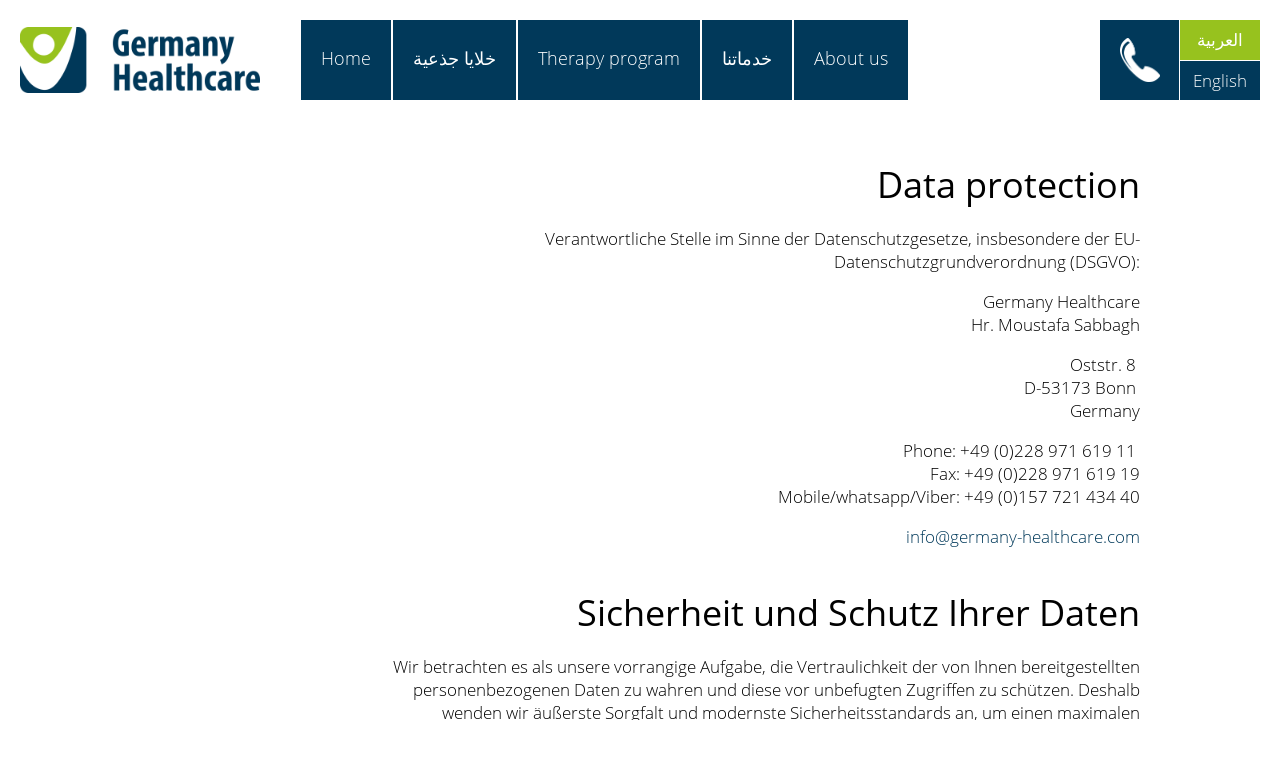

--- FILE ---
content_type: text/html; charset=UTF-8
request_url: https://ar.germany-healthcare.com/data-protection/
body_size: 57071
content:
<!doctype html>
<html class="no-js">
<head>
    <link rel="shortcut icon" href="favicon.ico">
    
    
    <link rel="shortcut icon" href="https://ar.germany-healthcare.com/wp-content/themes/germany-healthcare/favicon.ico" />
    
    <meta name="viewport" content="width=device-width, initial-scale=1.0, user-scalable=no">


    
    
    <link rel="stylesheet" href="https://ar.germany-healthcare.com/wp-content/themes/germany-healthcare/style.css" type="text/css" />
    <link rel="stylesheet" href="https://ar.germany-healthcare.com/wp-content/themes/germany-healthcare/css/style-wp.css" type="text/css" />
    <link rel="stylesheet" href="https://ar.germany-healthcare.com/wp-content/themes/germany-healthcare/css/normalize.css" type="text/css" />
    <link rel="stylesheet" href="https://ar.germany-healthcare.com/wp-content/themes/germany-healthcare/css/grid.1.2.min.css" type="text/css" />
    <link rel="stylesheet" href="https://ar.germany-healthcare.com/wp-content/themes/germany-healthcare/css/main.css" type="text/css" />
    <link rel="stylesheet" href="https://ar.germany-healthcare.com/wp-content/themes/germany-healthcare/css/format.css" type="text/css" />
    <link rel="stylesheet" href="https://ar.germany-healthcare.com/wp-content/themes/germany-healthcare/css/layout.css" type="text/css" />
    

    	<style>img:is([sizes="auto" i], [sizes^="auto," i]) { contain-intrinsic-size: 3000px 1500px }</style>
	
		<!-- All in One SEO 4.7.8 - aioseo.com -->
		<title>Data protection - Germany Healthcare</title>
	<meta name="description" content="Verantwortliche Stelle im Sinne der Datenschutzgesetze, insbesondere der EU-Datenschutzgrundverordnung (DSGVO): Germany Healthcare Hr. Moustafa Sabbagh Oststr. 8 D-53173 Bonn Germany Phone: +49 (0)228 971 619 11 Fax: +49 (0)228 971 619 19 Mobile/whatsapp/Viber: +49 (0)157 721 434 40 info@germany-healthcare.com Sicherheit und Schutz Ihrer Daten Wir betrachten es als unsere vorrangige Aufgabe, die Vertraulichkeit der von" />
	<meta name="robots" content="max-image-preview:large" />
	<link rel="canonical" href="https://ar.germany-healthcare.com/data-protection/" />
	<meta name="generator" content="All in One SEO (AIOSEO) 4.7.8" />
		<meta property="og:locale" content="ar_AR" />
		<meta property="og:site_name" content="Germany Healthcare - Approach to heal" />
		<meta property="og:type" content="article" />
		<meta property="og:title" content="Data protection - Germany Healthcare" />
		<meta property="og:description" content="Verantwortliche Stelle im Sinne der Datenschutzgesetze, insbesondere der EU-Datenschutzgrundverordnung (DSGVO): Germany Healthcare Hr. Moustafa Sabbagh Oststr. 8 D-53173 Bonn Germany Phone: +49 (0)228 971 619 11 Fax: +49 (0)228 971 619 19 Mobile/whatsapp/Viber: +49 (0)157 721 434 40 info@germany-healthcare.com Sicherheit und Schutz Ihrer Daten Wir betrachten es als unsere vorrangige Aufgabe, die Vertraulichkeit der von" />
		<meta property="og:url" content="https://ar.germany-healthcare.com/data-protection/" />
		<meta property="article:published_time" content="2018-06-21T13:09:01+00:00" />
		<meta property="article:modified_time" content="2018-06-21T13:09:01+00:00" />
		<meta name="twitter:card" content="summary_large_image" />
		<meta name="twitter:title" content="Data protection - Germany Healthcare" />
		<meta name="twitter:description" content="Verantwortliche Stelle im Sinne der Datenschutzgesetze, insbesondere der EU-Datenschutzgrundverordnung (DSGVO): Germany Healthcare Hr. Moustafa Sabbagh Oststr. 8 D-53173 Bonn Germany Phone: +49 (0)228 971 619 11 Fax: +49 (0)228 971 619 19 Mobile/whatsapp/Viber: +49 (0)157 721 434 40 info@germany-healthcare.com Sicherheit und Schutz Ihrer Daten Wir betrachten es als unsere vorrangige Aufgabe, die Vertraulichkeit der von" />
		<script type="application/ld+json" class="aioseo-schema">
			{"@context":"https:\/\/schema.org","@graph":[{"@type":"BreadcrumbList","@id":"https:\/\/ar.germany-healthcare.com\/data-protection\/#breadcrumblist","itemListElement":[{"@type":"ListItem","@id":"https:\/\/ar.germany-healthcare.com\/#listItem","position":1,"name":"\u0627\u0644\u0631\u0626\u064a\u0633\u064a\u0629","item":"https:\/\/ar.germany-healthcare.com\/","nextItem":{"@type":"ListItem","@id":"https:\/\/ar.germany-healthcare.com\/data-protection\/#listItem","name":"Data protection"}},{"@type":"ListItem","@id":"https:\/\/ar.germany-healthcare.com\/data-protection\/#listItem","position":2,"name":"Data protection","previousItem":{"@type":"ListItem","@id":"https:\/\/ar.germany-healthcare.com\/#listItem","name":"\u0627\u0644\u0631\u0626\u064a\u0633\u064a\u0629"}}]},{"@type":"Organization","@id":"https:\/\/ar.germany-healthcare.com\/#organization","name":"Germany Healthcare","description":"Approach to heal","url":"https:\/\/ar.germany-healthcare.com\/"},{"@type":"WebPage","@id":"https:\/\/ar.germany-healthcare.com\/data-protection\/#webpage","url":"https:\/\/ar.germany-healthcare.com\/data-protection\/","name":"Data protection - Germany Healthcare","description":"Verantwortliche Stelle im Sinne der Datenschutzgesetze, insbesondere der EU-Datenschutzgrundverordnung (DSGVO): Germany Healthcare Hr. Moustafa Sabbagh Oststr. 8 D-53173 Bonn Germany Phone: +49 (0)228 971 619 11 Fax: +49 (0)228 971 619 19 Mobile\/whatsapp\/Viber: +49 (0)157 721 434 40 info@germany-healthcare.com Sicherheit und Schutz Ihrer Daten Wir betrachten es als unsere vorrangige Aufgabe, die Vertraulichkeit der von","inLanguage":"ar","isPartOf":{"@id":"https:\/\/ar.germany-healthcare.com\/#website"},"breadcrumb":{"@id":"https:\/\/ar.germany-healthcare.com\/data-protection\/#breadcrumblist"},"datePublished":"2018-06-21T15:09:01+02:00","dateModified":"2018-06-21T15:09:01+02:00"},{"@type":"WebSite","@id":"https:\/\/ar.germany-healthcare.com\/#website","url":"https:\/\/ar.germany-healthcare.com\/","name":"Germany Healthcare","description":"Approach to heal","inLanguage":"ar","publisher":{"@id":"https:\/\/ar.germany-healthcare.com\/#organization"}}]}
		</script>
		<!-- All in One SEO -->

<link rel="alternate" type="application/rss+xml" title="Germany Healthcare &laquo; الخلاصة" href="https://ar.germany-healthcare.com/feed/" />
<link rel="alternate" type="application/rss+xml" title="Germany Healthcare &laquo; خلاصة التعليقات" href="https://ar.germany-healthcare.com/comments/feed/" />
<script type="text/javascript">
/* <![CDATA[ */
window._wpemojiSettings = {"baseUrl":"https:\/\/s.w.org\/images\/core\/emoji\/15.0.3\/72x72\/","ext":".png","svgUrl":"https:\/\/s.w.org\/images\/core\/emoji\/15.0.3\/svg\/","svgExt":".svg","source":{"concatemoji":"https:\/\/ar.germany-healthcare.com\/wp-includes\/js\/wp-emoji-release.min.js?ver=6.7.4"}};
/*! This file is auto-generated */
!function(i,n){var o,s,e;function c(e){try{var t={supportTests:e,timestamp:(new Date).valueOf()};sessionStorage.setItem(o,JSON.stringify(t))}catch(e){}}function p(e,t,n){e.clearRect(0,0,e.canvas.width,e.canvas.height),e.fillText(t,0,0);var t=new Uint32Array(e.getImageData(0,0,e.canvas.width,e.canvas.height).data),r=(e.clearRect(0,0,e.canvas.width,e.canvas.height),e.fillText(n,0,0),new Uint32Array(e.getImageData(0,0,e.canvas.width,e.canvas.height).data));return t.every(function(e,t){return e===r[t]})}function u(e,t,n){switch(t){case"flag":return n(e,"\ud83c\udff3\ufe0f\u200d\u26a7\ufe0f","\ud83c\udff3\ufe0f\u200b\u26a7\ufe0f")?!1:!n(e,"\ud83c\uddfa\ud83c\uddf3","\ud83c\uddfa\u200b\ud83c\uddf3")&&!n(e,"\ud83c\udff4\udb40\udc67\udb40\udc62\udb40\udc65\udb40\udc6e\udb40\udc67\udb40\udc7f","\ud83c\udff4\u200b\udb40\udc67\u200b\udb40\udc62\u200b\udb40\udc65\u200b\udb40\udc6e\u200b\udb40\udc67\u200b\udb40\udc7f");case"emoji":return!n(e,"\ud83d\udc26\u200d\u2b1b","\ud83d\udc26\u200b\u2b1b")}return!1}function f(e,t,n){var r="undefined"!=typeof WorkerGlobalScope&&self instanceof WorkerGlobalScope?new OffscreenCanvas(300,150):i.createElement("canvas"),a=r.getContext("2d",{willReadFrequently:!0}),o=(a.textBaseline="top",a.font="600 32px Arial",{});return e.forEach(function(e){o[e]=t(a,e,n)}),o}function t(e){var t=i.createElement("script");t.src=e,t.defer=!0,i.head.appendChild(t)}"undefined"!=typeof Promise&&(o="wpEmojiSettingsSupports",s=["flag","emoji"],n.supports={everything:!0,everythingExceptFlag:!0},e=new Promise(function(e){i.addEventListener("DOMContentLoaded",e,{once:!0})}),new Promise(function(t){var n=function(){try{var e=JSON.parse(sessionStorage.getItem(o));if("object"==typeof e&&"number"==typeof e.timestamp&&(new Date).valueOf()<e.timestamp+604800&&"object"==typeof e.supportTests)return e.supportTests}catch(e){}return null}();if(!n){if("undefined"!=typeof Worker&&"undefined"!=typeof OffscreenCanvas&&"undefined"!=typeof URL&&URL.createObjectURL&&"undefined"!=typeof Blob)try{var e="postMessage("+f.toString()+"("+[JSON.stringify(s),u.toString(),p.toString()].join(",")+"));",r=new Blob([e],{type:"text/javascript"}),a=new Worker(URL.createObjectURL(r),{name:"wpTestEmojiSupports"});return void(a.onmessage=function(e){c(n=e.data),a.terminate(),t(n)})}catch(e){}c(n=f(s,u,p))}t(n)}).then(function(e){for(var t in e)n.supports[t]=e[t],n.supports.everything=n.supports.everything&&n.supports[t],"flag"!==t&&(n.supports.everythingExceptFlag=n.supports.everythingExceptFlag&&n.supports[t]);n.supports.everythingExceptFlag=n.supports.everythingExceptFlag&&!n.supports.flag,n.DOMReady=!1,n.readyCallback=function(){n.DOMReady=!0}}).then(function(){return e}).then(function(){var e;n.supports.everything||(n.readyCallback(),(e=n.source||{}).concatemoji?t(e.concatemoji):e.wpemoji&&e.twemoji&&(t(e.twemoji),t(e.wpemoji)))}))}((window,document),window._wpemojiSettings);
/* ]]> */
</script>
<style id='wp-emoji-styles-inline-css' type='text/css'>

	img.wp-smiley, img.emoji {
		display: inline !important;
		border: none !important;
		box-shadow: none !important;
		height: 1em !important;
		width: 1em !important;
		margin: 0 0.07em !important;
		vertical-align: -0.1em !important;
		background: none !important;
		padding: 0 !important;
	}
</style>
<link rel='stylesheet' id='wp-block-library-rtl-css' href='https://ar.germany-healthcare.com/wp-includes/css/dist/block-library/style-rtl.min.css?ver=6.7.4' type='text/css' media='all' />
<style id='classic-theme-styles-inline-css' type='text/css'>
/*! This file is auto-generated */
.wp-block-button__link{color:#fff;background-color:#32373c;border-radius:9999px;box-shadow:none;text-decoration:none;padding:calc(.667em + 2px) calc(1.333em + 2px);font-size:1.125em}.wp-block-file__button{background:#32373c;color:#fff;text-decoration:none}
</style>
<style id='global-styles-inline-css' type='text/css'>
:root{--wp--preset--aspect-ratio--square: 1;--wp--preset--aspect-ratio--4-3: 4/3;--wp--preset--aspect-ratio--3-4: 3/4;--wp--preset--aspect-ratio--3-2: 3/2;--wp--preset--aspect-ratio--2-3: 2/3;--wp--preset--aspect-ratio--16-9: 16/9;--wp--preset--aspect-ratio--9-16: 9/16;--wp--preset--color--black: #000000;--wp--preset--color--cyan-bluish-gray: #abb8c3;--wp--preset--color--white: #ffffff;--wp--preset--color--pale-pink: #f78da7;--wp--preset--color--vivid-red: #cf2e2e;--wp--preset--color--luminous-vivid-orange: #ff6900;--wp--preset--color--luminous-vivid-amber: #fcb900;--wp--preset--color--light-green-cyan: #7bdcb5;--wp--preset--color--vivid-green-cyan: #00d084;--wp--preset--color--pale-cyan-blue: #8ed1fc;--wp--preset--color--vivid-cyan-blue: #0693e3;--wp--preset--color--vivid-purple: #9b51e0;--wp--preset--gradient--vivid-cyan-blue-to-vivid-purple: linear-gradient(135deg,rgba(6,147,227,1) 0%,rgb(155,81,224) 100%);--wp--preset--gradient--light-green-cyan-to-vivid-green-cyan: linear-gradient(135deg,rgb(122,220,180) 0%,rgb(0,208,130) 100%);--wp--preset--gradient--luminous-vivid-amber-to-luminous-vivid-orange: linear-gradient(135deg,rgba(252,185,0,1) 0%,rgba(255,105,0,1) 100%);--wp--preset--gradient--luminous-vivid-orange-to-vivid-red: linear-gradient(135deg,rgba(255,105,0,1) 0%,rgb(207,46,46) 100%);--wp--preset--gradient--very-light-gray-to-cyan-bluish-gray: linear-gradient(135deg,rgb(238,238,238) 0%,rgb(169,184,195) 100%);--wp--preset--gradient--cool-to-warm-spectrum: linear-gradient(135deg,rgb(74,234,220) 0%,rgb(151,120,209) 20%,rgb(207,42,186) 40%,rgb(238,44,130) 60%,rgb(251,105,98) 80%,rgb(254,248,76) 100%);--wp--preset--gradient--blush-light-purple: linear-gradient(135deg,rgb(255,206,236) 0%,rgb(152,150,240) 100%);--wp--preset--gradient--blush-bordeaux: linear-gradient(135deg,rgb(254,205,165) 0%,rgb(254,45,45) 50%,rgb(107,0,62) 100%);--wp--preset--gradient--luminous-dusk: linear-gradient(135deg,rgb(255,203,112) 0%,rgb(199,81,192) 50%,rgb(65,88,208) 100%);--wp--preset--gradient--pale-ocean: linear-gradient(135deg,rgb(255,245,203) 0%,rgb(182,227,212) 50%,rgb(51,167,181) 100%);--wp--preset--gradient--electric-grass: linear-gradient(135deg,rgb(202,248,128) 0%,rgb(113,206,126) 100%);--wp--preset--gradient--midnight: linear-gradient(135deg,rgb(2,3,129) 0%,rgb(40,116,252) 100%);--wp--preset--font-size--small: 13px;--wp--preset--font-size--medium: 20px;--wp--preset--font-size--large: 36px;--wp--preset--font-size--x-large: 42px;--wp--preset--spacing--20: 0.44rem;--wp--preset--spacing--30: 0.67rem;--wp--preset--spacing--40: 1rem;--wp--preset--spacing--50: 1.5rem;--wp--preset--spacing--60: 2.25rem;--wp--preset--spacing--70: 3.38rem;--wp--preset--spacing--80: 5.06rem;--wp--preset--shadow--natural: 6px 6px 9px rgba(0, 0, 0, 0.2);--wp--preset--shadow--deep: 12px 12px 50px rgba(0, 0, 0, 0.4);--wp--preset--shadow--sharp: 6px 6px 0px rgba(0, 0, 0, 0.2);--wp--preset--shadow--outlined: 6px 6px 0px -3px rgba(255, 255, 255, 1), 6px 6px rgba(0, 0, 0, 1);--wp--preset--shadow--crisp: 6px 6px 0px rgba(0, 0, 0, 1);}:where(.is-layout-flex){gap: 0.5em;}:where(.is-layout-grid){gap: 0.5em;}body .is-layout-flex{display: flex;}.is-layout-flex{flex-wrap: wrap;align-items: center;}.is-layout-flex > :is(*, div){margin: 0;}body .is-layout-grid{display: grid;}.is-layout-grid > :is(*, div){margin: 0;}:where(.wp-block-columns.is-layout-flex){gap: 2em;}:where(.wp-block-columns.is-layout-grid){gap: 2em;}:where(.wp-block-post-template.is-layout-flex){gap: 1.25em;}:where(.wp-block-post-template.is-layout-grid){gap: 1.25em;}.has-black-color{color: var(--wp--preset--color--black) !important;}.has-cyan-bluish-gray-color{color: var(--wp--preset--color--cyan-bluish-gray) !important;}.has-white-color{color: var(--wp--preset--color--white) !important;}.has-pale-pink-color{color: var(--wp--preset--color--pale-pink) !important;}.has-vivid-red-color{color: var(--wp--preset--color--vivid-red) !important;}.has-luminous-vivid-orange-color{color: var(--wp--preset--color--luminous-vivid-orange) !important;}.has-luminous-vivid-amber-color{color: var(--wp--preset--color--luminous-vivid-amber) !important;}.has-light-green-cyan-color{color: var(--wp--preset--color--light-green-cyan) !important;}.has-vivid-green-cyan-color{color: var(--wp--preset--color--vivid-green-cyan) !important;}.has-pale-cyan-blue-color{color: var(--wp--preset--color--pale-cyan-blue) !important;}.has-vivid-cyan-blue-color{color: var(--wp--preset--color--vivid-cyan-blue) !important;}.has-vivid-purple-color{color: var(--wp--preset--color--vivid-purple) !important;}.has-black-background-color{background-color: var(--wp--preset--color--black) !important;}.has-cyan-bluish-gray-background-color{background-color: var(--wp--preset--color--cyan-bluish-gray) !important;}.has-white-background-color{background-color: var(--wp--preset--color--white) !important;}.has-pale-pink-background-color{background-color: var(--wp--preset--color--pale-pink) !important;}.has-vivid-red-background-color{background-color: var(--wp--preset--color--vivid-red) !important;}.has-luminous-vivid-orange-background-color{background-color: var(--wp--preset--color--luminous-vivid-orange) !important;}.has-luminous-vivid-amber-background-color{background-color: var(--wp--preset--color--luminous-vivid-amber) !important;}.has-light-green-cyan-background-color{background-color: var(--wp--preset--color--light-green-cyan) !important;}.has-vivid-green-cyan-background-color{background-color: var(--wp--preset--color--vivid-green-cyan) !important;}.has-pale-cyan-blue-background-color{background-color: var(--wp--preset--color--pale-cyan-blue) !important;}.has-vivid-cyan-blue-background-color{background-color: var(--wp--preset--color--vivid-cyan-blue) !important;}.has-vivid-purple-background-color{background-color: var(--wp--preset--color--vivid-purple) !important;}.has-black-border-color{border-color: var(--wp--preset--color--black) !important;}.has-cyan-bluish-gray-border-color{border-color: var(--wp--preset--color--cyan-bluish-gray) !important;}.has-white-border-color{border-color: var(--wp--preset--color--white) !important;}.has-pale-pink-border-color{border-color: var(--wp--preset--color--pale-pink) !important;}.has-vivid-red-border-color{border-color: var(--wp--preset--color--vivid-red) !important;}.has-luminous-vivid-orange-border-color{border-color: var(--wp--preset--color--luminous-vivid-orange) !important;}.has-luminous-vivid-amber-border-color{border-color: var(--wp--preset--color--luminous-vivid-amber) !important;}.has-light-green-cyan-border-color{border-color: var(--wp--preset--color--light-green-cyan) !important;}.has-vivid-green-cyan-border-color{border-color: var(--wp--preset--color--vivid-green-cyan) !important;}.has-pale-cyan-blue-border-color{border-color: var(--wp--preset--color--pale-cyan-blue) !important;}.has-vivid-cyan-blue-border-color{border-color: var(--wp--preset--color--vivid-cyan-blue) !important;}.has-vivid-purple-border-color{border-color: var(--wp--preset--color--vivid-purple) !important;}.has-vivid-cyan-blue-to-vivid-purple-gradient-background{background: var(--wp--preset--gradient--vivid-cyan-blue-to-vivid-purple) !important;}.has-light-green-cyan-to-vivid-green-cyan-gradient-background{background: var(--wp--preset--gradient--light-green-cyan-to-vivid-green-cyan) !important;}.has-luminous-vivid-amber-to-luminous-vivid-orange-gradient-background{background: var(--wp--preset--gradient--luminous-vivid-amber-to-luminous-vivid-orange) !important;}.has-luminous-vivid-orange-to-vivid-red-gradient-background{background: var(--wp--preset--gradient--luminous-vivid-orange-to-vivid-red) !important;}.has-very-light-gray-to-cyan-bluish-gray-gradient-background{background: var(--wp--preset--gradient--very-light-gray-to-cyan-bluish-gray) !important;}.has-cool-to-warm-spectrum-gradient-background{background: var(--wp--preset--gradient--cool-to-warm-spectrum) !important;}.has-blush-light-purple-gradient-background{background: var(--wp--preset--gradient--blush-light-purple) !important;}.has-blush-bordeaux-gradient-background{background: var(--wp--preset--gradient--blush-bordeaux) !important;}.has-luminous-dusk-gradient-background{background: var(--wp--preset--gradient--luminous-dusk) !important;}.has-pale-ocean-gradient-background{background: var(--wp--preset--gradient--pale-ocean) !important;}.has-electric-grass-gradient-background{background: var(--wp--preset--gradient--electric-grass) !important;}.has-midnight-gradient-background{background: var(--wp--preset--gradient--midnight) !important;}.has-small-font-size{font-size: var(--wp--preset--font-size--small) !important;}.has-medium-font-size{font-size: var(--wp--preset--font-size--medium) !important;}.has-large-font-size{font-size: var(--wp--preset--font-size--large) !important;}.has-x-large-font-size{font-size: var(--wp--preset--font-size--x-large) !important;}
:where(.wp-block-post-template.is-layout-flex){gap: 1.25em;}:where(.wp-block-post-template.is-layout-grid){gap: 1.25em;}
:where(.wp-block-columns.is-layout-flex){gap: 2em;}:where(.wp-block-columns.is-layout-grid){gap: 2em;}
:root :where(.wp-block-pullquote){font-size: 1.5em;line-height: 1.6;}
</style>
<link rel='stylesheet' id='contact-form-7-css' href='https://ar.germany-healthcare.com/wp-content/plugins/contact-form-7/includes/css/styles.css?ver=6.0.3' type='text/css' media='all' />
<link rel='stylesheet' id='contact-form-7-rtl-css' href='https://ar.germany-healthcare.com/wp-content/plugins/contact-form-7/includes/css/styles-rtl.css?ver=6.0.3' type='text/css' media='all' />
<link rel='stylesheet' id='responsive-lightbox-swipebox-css' href='https://ar.germany-healthcare.com/wp-content/plugins/responsive-lightbox/assets/swipebox/swipebox.min.css?ver=2.4.8' type='text/css' media='all' />
<script type="text/javascript" src="https://ar.germany-healthcare.com/wp-includes/js/jquery/jquery.min.js?ver=3.7.1" id="jquery-core-js"></script>
<script type="text/javascript" src="https://ar.germany-healthcare.com/wp-includes/js/jquery/jquery-migrate.min.js?ver=3.4.1" id="jquery-migrate-js"></script>
<script type="text/javascript" src="https://ar.germany-healthcare.com/wp-content/plugins/responsive-lightbox/assets/swipebox/jquery.swipebox.min.js?ver=2.4.8" id="responsive-lightbox-swipebox-js"></script>
<script type="text/javascript" src="https://ar.germany-healthcare.com/wp-includes/js/underscore.min.js?ver=1.13.7" id="underscore-js"></script>
<script type="text/javascript" src="https://ar.germany-healthcare.com/wp-content/plugins/responsive-lightbox/assets/infinitescroll/infinite-scroll.pkgd.min.js?ver=6.7.4" id="responsive-lightbox-infinite-scroll-js"></script>
<script type="text/javascript" id="responsive-lightbox-js-before">
/* <![CDATA[ */
var rlArgs = {"script":"swipebox","selector":"lightbox","customEvents":"","activeGalleries":true,"animation":true,"hideCloseButtonOnMobile":false,"removeBarsOnMobile":false,"hideBars":true,"hideBarsDelay":5000,"videoMaxWidth":1080,"useSVG":true,"loopAtEnd":false,"woocommerce_gallery":false,"ajaxurl":"https:\/\/ar.germany-healthcare.com\/wp-admin\/admin-ajax.php","nonce":"316c38f2ce","preview":false,"postId":410,"scriptExtension":false};
/* ]]> */
</script>
<script type="text/javascript" src="https://ar.germany-healthcare.com/wp-content/plugins/responsive-lightbox/js/front.js?ver=2.4.8" id="responsive-lightbox-js"></script>
<link rel="https://api.w.org/" href="https://ar.germany-healthcare.com/wp-json/" /><link rel="alternate" title="JSON" type="application/json" href="https://ar.germany-healthcare.com/wp-json/wp/v2/pages/410" /><link rel="EditURI" type="application/rsd+xml" title="RSD" href="https://ar.germany-healthcare.com/xmlrpc.php?rsd" />
<meta name="generator" content="WordPress 6.7.4" />
<link rel='shortlink' href='https://ar.germany-healthcare.com/?p=410' />
<link rel="alternate" title="oEmbed (JSON)" type="application/json+oembed" href="https://ar.germany-healthcare.com/wp-json/oembed/1.0/embed?url=https%3A%2F%2Far.germany-healthcare.com%2Fdata-protection%2F" />
<link rel="alternate" title="oEmbed (XML)" type="text/xml+oembed" href="https://ar.germany-healthcare.com/wp-json/oembed/1.0/embed?url=https%3A%2F%2Far.germany-healthcare.com%2Fdata-protection%2F&#038;format=xml" />
<link rel="alternate" hreflang="ar" href="https://ar.germany-healthcare.com/data-protection/" title="العربية" />
<link rel="alternate" hreflang="de" href="https://germany-healthcare.com/data-protection/" title="English" />
<!-- Analytics by WP Statistics - https://wp-statistics.com -->
<style type="text/css">.recentcomments a{display:inline !important;padding:0 !important;margin:0 !important;}</style>    
   
</head>

<body class="rtl page-template-default page page-id-410 single-author wpmu-site-3"> 

<div id="page">
	
	<header id="head">
            <div class="header-con">
            	<div id="logo">
                    <a href="https://ar.germany-healthcare.com">
                        <img class="desk-img" src="https://ar.germany-healthcare.com/wp-content/themes/germany-healthcare/images/logo.png" alt="Logo"/>
                    </a>
                </div>
                <nav id="navi">
                		<div class="menu-button">
                                <div class="menu-toggle">
                                    <span data-icon="&#8801;" aria-hidden="true"></span>
                                </div>
                        </div><!-- MENU-BUTTON END --> 
                        <nav id="navigation" role="navigation">
                            <div class="menu-hauptmenue-container"><ul id="menu-hauptmenue" class="nav-menu"><li id="menu-item-28" class="menu-item menu-item-type-post_type menu-item-object-page menu-item-home menu-item-28"><a href="https://ar.germany-healthcare.com/">Home</a></li>
<li id="menu-item-88" class="menu-item menu-item-type-post_type menu-item-object-page menu-item-has-children menu-item-88"><a href="https://ar.germany-healthcare.com/%d8%a7%d9%84%d8%b9%d9%84%d8%a7%d8%ac-%d8%a8%d8%a7%d9%84%d8%ae%d9%84%d8%a7%d9%8a%d8%a7-%d8%a7%d9%84%d8%ac%d8%b0%d8%b9%d9%8a%d8%a9-%d8%b9%d9%84%d8%a7%d8%ac-%d8%a7%d9%84%d8%b3%d9%83%d8%b1/">خلايا جذعية</a>
<ul class="sub-menu">
	<li id="menu-item-116" class="menu-item menu-item-type-post_type menu-item-object-page menu-item-116"><a href="https://ar.germany-healthcare.com/%d8%a7%d9%84%d8%b9%d9%84%d8%a7%d8%ac-%d8%a8%d8%a7%d9%84%d8%ae%d9%84%d8%a7%d9%8a%d8%a7-%d8%a7%d9%84%d8%ac%d8%b0%d8%b9%d9%8a%d8%a9-%d8%b9%d9%84%d8%a7%d8%ac-%d8%a7%d9%84%d8%b3%d9%83%d8%b1/%d8%a7%d9%84%d8%ae%d9%84%d8%a7%d9%8a%d8%a7-%d8%a7%d9%84%d8%ac%d8%b0%d8%b9%d9%8a%d8%a9%d8%9f/">Places to healing</a></li>
	<li id="menu-item-115" class="menu-item menu-item-type-post_type menu-item-object-page menu-item-115"><a href="https://ar.germany-healthcare.com/%d8%a7%d9%84%d8%b9%d9%84%d8%a7%d8%ac-%d8%a8%d8%a7%d9%84%d8%ae%d9%84%d8%a7%d9%8a%d8%a7-%d8%a7%d9%84%d8%ac%d8%b0%d8%b9%d9%8a%d8%a9-%d8%b9%d9%84%d8%a7%d8%ac-%d8%a7%d9%84%d8%b3%d9%83%d8%b1/%d8%b7%d8%b1%d9%8a%d9%82%d8%a9-%d8%a7%d9%83%d8%aa%d8%b3%d8%a7%d8%a8-%d8%a7%d9%84%d8%ae%d9%84%d8%a7%d9%8a%d8%a7-%d8%a7%d9%84%d8%ac%d8%b0%d8%b9%d9%8a%d8%a9-%d9%85%d9%86-%d8%af%d9%85-%d8%a7%d9%84%d9%85/">Stem cell process</a></li>
	<li id="menu-item-114" class="menu-item menu-item-type-post_type menu-item-object-page menu-item-114"><a href="https://ar.germany-healthcare.com/%d8%a7%d9%84%d8%b9%d9%84%d8%a7%d8%ac-%d8%a8%d8%a7%d9%84%d8%ae%d9%84%d8%a7%d9%8a%d8%a7-%d8%a7%d9%84%d8%ac%d8%b0%d8%b9%d9%8a%d8%a9-%d8%b9%d9%84%d8%a7%d8%ac-%d8%a7%d9%84%d8%b3%d9%83%d8%b1/%d9%85%d8%a7-%d9%87%d9%8a-%d8%a7%d9%84%d8%a3%d9%85%d8%b1%d8%a7%d8%b6-%d8%a7%d9%84%d8%aa%d9%8a-%d9%8a%d9%85%d9%83%d9%86-%d8%b9%d9%84%d8%a7%d8%ac%d9%87%d8%a7-%d8%a8%d8%a7%d9%84%d8%ae%d9%84%d8%a7%d9%8a/">Stem cell treatment</a></li>
	<li id="menu-item-113" class="menu-item menu-item-type-post_type menu-item-object-page menu-item-113"><a href="https://ar.germany-healthcare.com/%d8%a7%d9%84%d8%b9%d9%84%d8%a7%d8%ac-%d8%a8%d8%a7%d9%84%d8%ae%d9%84%d8%a7%d9%8a%d8%a7-%d8%a7%d9%84%d8%ac%d8%b0%d8%b9%d9%8a%d8%a9-%d8%b9%d9%84%d8%a7%d8%ac-%d8%a7%d9%84%d8%b3%d9%83%d8%b1/%d9%87%d9%84-%d8%a7%d9%84%d8%ae%d9%84%d8%a7%d9%8a%d8%a7-%d8%a7%d9%84%d8%ac%d8%b0%d8%b9%d9%8a%d8%a9-%d9%85%d8%b6%d9%85%d9%88%d9%86%d9%87%d8%9f/">هل الخلايا الجذعية مضمونه؟</a></li>
</ul>
</li>
<li id="menu-item-26" class="menu-item menu-item-type-post_type menu-item-object-page menu-item-has-children menu-item-26"><a href="https://ar.germany-healthcare.com/therapy-program/">Therapy program</a>
<ul class="sub-menu">
	<li id="menu-item-50" class="menu-item menu-item-type-post_type menu-item-object-page menu-item-50"><a href="https://ar.germany-healthcare.com/therapy-program/%d9%84%d9%81%d8%ad%d9%88%d8%b5%d8%a7%d8%aa-%d8%a7%d9%84%d8%b7%d8%a8%d9%8a%d8%a9-%d8%a7%d9%84%d8%b9%d8%a7%d9%85%d8%a9-%d9%88-%d8%a7%d9%84%d9%88%d9%82%d8%a7%d8%a6%d9%8a%d8%a9/">لفحوصات الطبية العامة و الوقائية</a></li>
	<li id="menu-item-23" class="menu-item menu-item-type-post_type menu-item-object-page menu-item-23"><a href="https://ar.germany-healthcare.com/therapy-program/%d8%a7%d9%84%d8%ac%d8%b1%d8%a7%d8%ad%d8%a9-%d8%a7%d9%84%d8%aa%d8%ac%d9%85%d9%8a%d9%84%d9%8a%d8%a9%d8%8c-%d9%88%d8%ac%d8%b1%d8%a7%d8%ad%d8%a7%d8%aa-%d8%a7%d9%84%d9%8a%d8%af-%d9%88%d8%a7%d9%84%d8%ad/">الجراحة التجميلية، وجراحات اليد والحروق</a></li>
	<li id="menu-item-21" class="menu-item menu-item-type-post_type menu-item-object-page menu-item-21"><a href="https://ar.germany-healthcare.com/therapy-program/%d8%ac%d8%b1%d8%a7%d8%ad%d8%a9-%d8%a7%d9%84%d8%b9%d8%b8%d8%a7%d9%85/">جراحة العظام</a></li>
	<li id="menu-item-22" class="menu-item menu-item-type-post_type menu-item-object-page menu-item-22"><a href="https://ar.germany-healthcare.com/therapy-program/%d8%b9%d9%85%d9%84%d9%8a%d8%a9-%d8%a7%d9%84%d9%84%d9%8a%d8%b2%d8%b1-%d8%a7%d9%84%d9%84%d9%8a%d8%b2%d9%83-%d9%88-%d8%ac%d8%b1%d8%a7%d8%ad%d8%a9-%d8%a7%d9%84%d8%b9%d9%8a%d9%88%d9%86/">عملية الليزر &#038; الليزك و جراحة العيون</a></li>
	<li id="menu-item-347" class="menu-item menu-item-type-post_type menu-item-object-page menu-item-347"><a href="https://ar.germany-healthcare.com/therapy-program/%d9%85%d8%b1%d9%83%d8%b2-%d8%b9%d9%84%d8%a7%d8%ac-%d8%a7%d9%84%d8%b9%d9%82%d9%85-%d9%88%d8%a7%d9%84%d8%a5%d8%ae%d8%b5%d8%a7%d8%a8/">مركز علاج العقم والإخصاب</a></li>
	<li id="menu-item-313" class="menu-item menu-item-type-post_type menu-item-object-page menu-item-313"><a href="https://ar.germany-healthcare.com/therapy-program/%d8%aa%d8%ad%d9%84%d9%8a%d9%84-%d8%a7%d9%84%d8%ad%d9%85%d8%b6-%d8%a7%d9%84%d9%86%d9%88%d9%88%d9%8a-%d9%8a%d9%83%d8%b4%d9%81-%d8%b9%d9%86-%d8%a7%d9%84%d8%a3%d9%85%d8%b1%d8%a7%d8%b6-%d9%88-%d8%a7%d9%84/">تحليل الحمض النووي يكشف عن الأمراض و السرطانات قبل الإصابة بها</a></li>
	<li id="menu-item-24" class="menu-item menu-item-type-post_type menu-item-object-page menu-item-24"><a href="https://ar.germany-healthcare.com/therapy-program/stem-cell-therapy-of-diabetes-mellitus-others/">Stem Cell therapy of Diabetes mellitus &#038; Others</a></li>
</ul>
</li>
<li id="menu-item-27" class="menu-item menu-item-type-post_type menu-item-object-page menu-item-27"><a href="https://ar.germany-healthcare.com/%d8%ae%d8%af%d9%85%d8%a7%d8%aa%d9%86%d8%a7/">خدماتنا</a></li>
<li id="menu-item-25" class="menu-item menu-item-type-post_type menu-item-object-page menu-item-25"><a href="https://ar.germany-healthcare.com/about-us/">About us</a></li>
</ul></div>                        </nav><!--navigation -->
            	</nav>
            	<div id="header-right">
                            <a class="tel" href="tel:+4915772143440"></a>
                            <div class="lang-switch">
                                <div class="lang-button"><a href="https://ar.germany-healthcare.com/data-protection/" title="العربية" class="current_language">العربية</a></div><div class="lang-button"><a href="https://germany-healthcare.com/data-protection/" title="English">English</a></div>                            </div>                  
                  </div>
            </div>
            
    </header>
	
    <div id="wrapper">        
     
<div id="content">
	
        <div class="con">
        	<div class="c75">
			
                <h1>Data protection</h1>
                
                <p>Verantwortliche Stelle im Sinne der Datenschutzgesetze, insbesondere der EU-Datenschutzgrundverordnung (DSGVO):</p>
<p>Germany Healthcare<br />
Hr. Moustafa Sabbagh<strong><br />
</strong></p>
<p>Oststr. 8 <br />
D-53173 Bonn <br />
Germany</p>
<p>Phone: +49 (0)228 971 619 11 <br />
Fax: +49 (0)228 971 619 19<br />
Mobile/whatsapp/Viber: +49 (0)157 721 434 40</p>
<p class="p1"><span class="s1"><a href="mailto:info@germany-healthcare.com"><span class="s2">info@germany-healthcare.com</span></a></span></p>
<h2>Sicherheit und Schutz Ihrer Daten</h2>
<p>Wir betrachten es als unsere vorrangige Aufgabe, die Vertraulichkeit der von Ihnen bereitgestellten personenbezogenen Daten zu wahren und diese vor unbefugten Zugriffen zu schützen. Deshalb wenden wir äußerste Sorgfalt und modernste Sicherheitsstandards an, um einen maximalen Schutz Ihrer personenbezogenen Daten zu gewährleisten.</p>
<p>Als privatrechtliches Unternehmen unterliegen wir den Bestimmungen der europäischen Datenschutzgrundverordnung (DSGVO) und den Regelungen des Bundesdatenschutzgesetzes (BDSG). Wir haben technische und organisatorische Maßnahmen getroffen, die sicherstellen, dass die Vorschriften über den Datenschutz sowohl von uns, als auch von unseren externen Dienstleistern beachtet werden.</p>
<h2>Rechtmäßigkeit der Verarbeitung</h2>
<p>Die Verarbeitung personenbezogener Daten ist nur rechtmäßig, wenn für die Verarbeitung eine Rechtsgrundlage besteht. Rechtsgrundlage für die Verarbeitung können gemäß Artikel 6 Abs. 1  lit. 1 – 6 DSGVO insbesondere sein:</p>
<ol>
<li>Die betroffene Person hat ihre Einwilligung zu der Verarbeitung der sie betreffenden personenbezogenen Daten für einen oder mehrere bestimmte Zwecke gegeben;</li>
<li>die Verarbeitung ist für die Erfüllung eines Vertrags, dessen Vertragspartei die betroffene Person ist, oder zur Durchführung vorvertraglicher Maßnahmen erforderlich, die auf Anfrage der betroffenen Person erfolgen;</li>
<li>die Verarbeitung ist zur Erfüllung einer rechtlichen Verpflichtung erforderlich, der der Verantwortliche unterliegt;</li>
<li>die Verarbeitung ist erforderlich, um lebenswichtige Interessen der betroffenen Person oder einer anderen natürlichen Person zu schützen;</li>
<li>die Verarbeitung ist für die Wahrnehmung einer Aufgabe erforderlich, die im öffentlichen Interesse liegt oder in Ausübung öffentlicher Gewalt erfolgt, die dem Verantwortlichen übertragen wurde;</li>
<li>die Verarbeitung ist zur Wahrung der berechtigten Interessen des Verantwortlichen oder eines Dritten erforderlich, sofern nicht die Interessen oder Grundrechte und Grundfreiheiten der betroffenen Person, die den Schutz personenbezogener Daten erfordern, überwiegen, insbesondere dann, wenn es sich bei der betroffenen Person um ein Kind handelt.</li>
</ol>
<h2> </h2>
<h2>Erhebung von Daten bei Nutzung unserer Website</h2>
<p>Bei der rein informatorischen Nutzung der Website, also wenn Sie sich nicht registrieren oder uns anderweitig Informationen übermitteln, erheben wir nur die personenbezogenen Daten, die Ihr Browser an unseren Server übermittelt. Wenn Sie unsere Website betrachten möchten, erheben wir die folgenden Daten, die für uns technisch erforderlich sind, um Ihnen unsere Website anzuzeigen und die Stabilität und Sicherheit zu gewährleisten (Rechtsgrundlage ist Art. 6 Abs. 1 S. 1 lit. f DSGVO):</p>
<ul>
<li>IP-Adresse</li>
<li>Datum und Uhrzeit der Anfrage</li>
<li>Zeitzonendifferenz zur Greenwich Mean Time (GMT)</li>
<li>Inhalt der Anforderung (konkrete Seite)</li>
<li>Zugriffsstatus/HTTP-Statuscode</li>
<li>jeweils übertragene Datenmenge</li>
<li>Website, von der die Anforderung kommt</li>
<li>Browser</li>
<li>Betriebssystem und dessen Oberfläche</li>
<li>Sprache und Version der Browsersoftware.</li>
</ul>
<h2> </h2>
<h2>SSL-Verschlüsselung</h2>
<p>Um die Sicherheit Ihrer Daten bei der Übertragung zu schützen, verwenden wir dem aktuellen Stand der Technik entsprechende Verschlüsselungsverfahren wie SSL über HTTPS.<strong> </strong></p>
<p>&nbsp;</p>
<h2>Erweiterte Funktionen und Angebote unserer Website</h2>
<p>(1) Neben der rein informatorischen Nutzung unserer Website bieten wir verschiedene Leistungen an, die Sie bei Interesse nutzen können. Dazu müssen Sie in der Regel weitere personenbezogene Daten angeben, die wir zur Erbringung der jeweiligen Leistung nutzen und für die die zuvor genannten Grundsätze zur Datenverarbeitung gelten.</p>
<p>(2) Teilweise bedienen wir uns zur Verarbeitung Ihrer Daten externer Dienstleister. Diese wurden von uns sorgfältig ausgewählt und beauftragt, sind an unsere Weisungen gebunden und werden regelmäßig kontrolliert.</p>
<p>(3) Weiterhin können wir Ihre personenbezogenen Daten an Dritte weitergeben, wenn Aktionsteilnahmen, Gewinnspiele, Vertragsabschlüsse oder ähnliche Leistungen von uns gemeinsam mit Partnern angeboten werden. Nähere Informationen hierzu erhalten Sie bei Angabe Ihrer personenbezogenen Daten oder untenstehend in der Beschreibung des Angebotes.</p>
<p>(4) Soweit unsere Dienstleister oder Partner ihren Sitz in einem Staat außerhalb des Europäischen Wirtschaftsraumen (EWR) haben, informieren wir Sie über die Folgen dieses Umstands in der Beschreibung des Angebotes.</p>
<h2>Cookies</h2>
<p>Bei der Nutzung unserer Website werden Cookies auf Ihrem Rechner gespeichert. Bei Cookies handelt es sich um kleine Textdateien, die auf Ihrer Festplatte dem von Ihnen verwendeten Browser zugeordnet gespeichert werden und durch welche der Stelle, die den Cookie setzt, bestimmte Informationen zufließen. Cookies können keine Programme ausführen oder Viren auf Ihren Computer übertragen. Sie dienen dazu, das Internetangebot insgesamt nutzerfreundlicher und effektiver zu machen.</p>
<p>Sie können unsere Website grundsätzlich auch ohne Cookies betrachten. Internet-Browser sind regelmäßig so eingestellt, dass sie Cookies akzeptieren. Im Allgemeinen können Sie die Verwendung von Cookies jederzeit über die Einstellungen Ihres Browsers deaktivieren. Außerdem empfehlen wir, regelmäßig Ihre Cookies und den Browser-Verlauf manuell zu löschen.</p>
<h2>Kontaktformular</h2>
<p>Treten Sie per E-Mail oder Kontaktformular mit uns in Verbindung, erteilen Sie uns zum Zwecke der Kontaktaufnahme Ihre freiwillige Einwilligung. Hierfür ist die Angabe einer validen E-Mail-Adresse erforderlich. Diese dient der Zuordnung der Anfrage und der anschließenden Beantwortung derselben. Die gemachten Angaben werden zum Zwecke der Bearbeitung der Anfrage sowie für eventuelle Anschlussfragen gespeichert. Ihr Angaben können auch in einem Customer-Relationship-Management System (CRM System) gespeichert werden.</p>
<p>Nach Erledigung der von Ihnen gestellten Anfrage, werden personenbezogene Daten gelöscht.</p>
<h2>google AdWords</h2>
<p>Wir nutzten, auf Grundlage unserer berechtigten Interessen, den Onlinemarketing-Dienst Google Adwords. Google AdWords ist ein Online-Werbeprogramm von Google Inc., 1600 Amphitheatre Parkway, Mountain View, CA 94043, USA (“Google”). Google ist unter dem Privacy-Shield-Abkommen zertifiziert und bietet damit eine Garantie, das europäische Datenschutzrecht einzuhalten &#8211; <a href="https://www.privacyshield.gov/participant?id=a2zt000000001L5AAI&amp;status=Active">https://www.privacyshield.gov/participant?id=a2zt000000001L5AAI&amp;status=Active</a></p>
<p>Im Rahmen der Nutzung des Google AdWords-Dienstes, mit dem wir Anzeigen im Google-Werbe-Netzwerk platzieren verwenden wir das sog. Conversion Tracking. Wenn Sie auf eine bei Google geschaltete Anzeige klicken, wird ein Cookie für das Conversion-Tracking auf Ihrem Rechner/Endgerät abgelegt. Diese Cookies verlieren nach 30 Tagen ihre Gültigkeit, enthalten keine personenbezogenen Daten und dienen somit nicht der persönlichen Identifizierung. Die Informationen, die mithilfe des Conversion-Cookie eingeholten werden, dienen dazu, Conversion-Statistiken für AdWords-Kunden zu erstellen, die sich für Conversion-Tracking entschieden haben.</p>
<p>Sie können die Speicherung der Cookies durch eine entsprechende Einstellung Ihrer Browser-Software verhindern. Darüber hinaus können Sie interessenbezogene Anzeigen auf Google sowie interessenbezogene Google Anzeigen im Web (innerhalb des Google Displaynetzwerks) in Ihrem Browser deaktivieren, indem Sie unter <a href="http://www.google.de/settings/ads">http://www.google.de/settings/ads</a> die Schaltfläche „Aus“ aktivieren oder die Deaktivierung unter <a href="http://www.aboutads.info/choices/">http://www.aboutads.info/choices/</a> vornehmen. Weitere Informationen zu Ihren diesbezüglichen Einstellungsmöglichkeiten und dem Datenschutz bei Google finden Sie unter <a href="https://www.google.de/intl/de/policies/privacy/?fg=1">https://www.google.de/intl/de/policies/privacy/?fg=1</a>.</p>
<p>Außerdem verwenden wir die Remarketing-Funktion innerhalb des Google AdWords-Dienstes. Mit der Remarketing-Funktion können wir Nutzern unserer Website auf anderen Websites innerhalb des Google Werbenetzwerks auf deren Interessen basierende Werbeanzeigen präsentieren. Dafür wird die Interaktion der Nutzer auf unserer Website analysiert, z.B. für welche Angebote sich der Nutzer interessiert hat, um den Nutzern auch nach dem Besuch unserer Website auf anderen Seiten zielgerichtete Werbung anzeigen zu können. Hierfür speichert Google eine Zahl in den Browsern von Nutzern, die bestimmte Google-Dienste oder Websites im Google Displaynetzwerk besuchen. Über diese als “Cookie” bezeichnete Zahl werden die Besuche dieser Nutzer erfasst. Diese Zahl dient zur eindeutigen Identifikation eines Webbrowsers auf einem bestimmten Computer und nicht zur Identifikation einer Person, personenbezogene Daten werden nicht gespeichert. Sie können die Verwendung von Cookies durch Google deaktivieren, indem Sie dem nachfolgenden Link folgen und das dort bereitgestellte Plug-In herunterladen und installieren: <a href="https://www.google.com/settings/ads/plugin">https://www.google.com/settings/ads/plugin</a>. Nähere Informationen zu Google Remarketing sowie die Datenschutzerklärung von Google können Sie einsehen unter: <a href="http://www.google.com/privacy/ads/">http://www.google.com/privacy/ads/</a>.</p>
<h2>google Webfonts – Scriptbibliotheken</h2>
<p>Um die Inhalte unserer Website ansprechend darzustellen, verwenden wir Schriftbibliotheken von Google Webfonts (<a href="http://www.google.com/webfonts/%22%20%5Ct%20%22_blank">https://www.google.com/webfonts/</a>). Diese Webfonts werden zur Vermeidung mehrfachen Ladens in den Cache Ihres Browsers übertragen. Falls der Browser die Google Webfonts nicht unterstützt oder den Zugriff unterbindet, werden Inhalte in einer Standardschrift angezeigt.</p>
<p>Datenschutzrichtlinie des Betreibers: <a href="https://www.google.com/policies/privacy/%22%20%5Ct%20%22_blank">https://www.google.com/policies/privacy/</a></p>
<h2>Google Maps</h2>
<p>(1) Auf dieser Website nutzen wir das Angebot von Google Maps. Dadurch können wir Ihnen interaktive Karten direkt in der Website anzeigen und ermöglichen Ihnen die komfortable Nutzung der Karten-Funktion.</p>
<p>(2) Durch den Besuch auf der Website erhält Google die Information, dass Sie die entsprechende Unterseite unserer Website aufgerufen haben. Zudem werden die beim Besuch unserer Website erhobenen Daten übermittelt. Dies erfolgt unabhängig davon, ob Google ein Nutzerkonto bereitstellt, über das Sie eingeloggt sind, oder ob kein Nutzerkonto besteht. Wenn Sie bei Google eingeloggt sind, werden Ihre Daten direkt Ihrem Konto zugeordnet. Wenn Sie die Zuordnung mit Ihrem Profil bei Google nicht wünschen, müssen Sie sich vor Aktivierung des Buttons ausloggen. Google speichert Ihre Daten als Nutzungsprofile und nutzt sie für Zwecke der Werbung, Marktforschung und/oder bedarfsgerechten Gestaltung seiner Website. Eine solche Auswertung erfolgt insbesondere (selbst für nicht eingeloggte Nutzer) zur Erbringung von bedarfsgerechter Werbung und um andere Nutzer des sozialen Netzwerks über Ihre Aktivitäten auf unserer Website zu informieren. Ihnen steht ein Widerspruchsrecht zu gegen die Bildung dieser Nutzerprofile, wobei Sie sich zur Ausübung dessen an Google richten müssen.</p>
<p>(3) Weitere Informationen zu Zweck und Umfang der Datenerhebung und ihrer Verarbeitung durch den Plug-in-Anbieter erhalten Sie in den Datenschutzerklärungen des Anbieters. Dort erhalten Sie auch weitere Informationen zu Ihren diesbezüglichen Rechten und Einstellungsmöglichkeiten zum Schutze Ihrer Privatsphäre: http://www.google.de/intl/de/policies/privacy. Google verarbeitet Ihre personenbezogenen Daten auch in den USA und hat sich dem EU-US Privacy Shield unterworfen, <a href="https://www.privacyshield.gov/EU-US-Framework">https://www.privacyshield.gov/EU-US-Framework</a>.</p>
<h2>YouTube Videos</h2>
<p>Auf unserer Webseiten sind YouTube Videos eingebettet.<br />
Betreiber des Plugins ist YouTube, 901 Cherry Ave., San Bruno, CA 94066 USA. Durch Verwendung des YouTube-Plugins, wird eine Verbindung zu Servern von YouTube hergestellt. Dabei wird YouTube mitgeteilt, welche Seite Sie besuchen. Wenn Sie in Ihrem YouTube Account angemeldet sind, kann YouTube Ihr Surfverhalten Ihnen zuzuordnen. Melden Sie sich von Ihrem Youtube-Account ab, um dies zu verhindern.</p>
<p>Wird ein Youtube-Video gestartet, setzt der Anbieter Cookies ein, die Hinweise über das Nutzerverhalten sammeln.</p>
<p>Wenn Sie das Speichern von Cookies für das Google-Ad-Programm deaktiviert haben, wird auch beim Anschauen von Youtube-Videos kein Cookie gespeichert. YouTube legt auch in anderen Cookies nicht personenbezogene Nutzungsinformationen ab. Möchten Sie dies verhindern, so müssen Sie das Speichern von Cookies im Browser blockieren.</p>
<p>Weitere Informationen zum Datenschutz bei „YouTube“ finden Sie in der Datenschutzerklärung des Anbieters: <u>https://www.google.de/intl/de/policies/privacy/</u></p>
<h2>Tracking</h2>
<p class="p1"><span class="s1">Zur statistischen Erfassung und Auswertung der Nutzerströme speichert diese Website anonymisierte Nutzerdaten wie die IP Adresse über das WordPress Plugin „WP-Statistics“. Die Daten werden nicht an Dritte weitergegeben. Die Im Rahmen des Tracking übermittelten anonymisierten IP-Adressen werden nicht mit anderen Daten zusammengeführt.</span></p>
<h2>Nutzung der Website durch Kinder</h2>
<p>Unser Angebot richtet sich an Erwachsene. Personen unter 18 Jahren sollen ohne Zustimmung der Eltern oder Erziehungsberechtigten keine personenbezogenen Daten an uns übermitteln.</p>
<h2> </h2>
<h2>Betroffenenrechte</h2>
<ul>
<li>Widerruf Ihrer Einwilligung<br />
Sofern die Verarbeitung der personenbezogenen Daten auf einer erteilten Einwilligung beruht, haben Sie jederzeit das Recht, die Einwilligung zu widerrufen. Durch den Widerruf der Einwilligung wird die Rechtmäßigkeit der aufgrund der Einwilligung bis zum Widerruf erfolgten Verarbeitung nicht berührt.</li>
<li>Recht auf Bestätigung<br />
Sie haben das Recht, von dem Verantwortlichen eine Bestätigung darüber zu verlangen, ob wir betreffende personenbezogene Daten verarbeiten. Die Bestätigung können Sie jederzeit unter den oben genannten Kontaktdaten verlangen.</li>
<li>Auskunftsrecht</li>
<li>Recht auf Berichtigung</li>
<li>Recht auf Löschung („Recht auf vergessen werden“)</li>
<li>Recht auf Einschränkung der Verarbeitung</li>
<li>Recht auf Datenübertragbarkeit</li>
<li>Widerspruchsrecht</li>
<li>Automatisierte Entscheidungen im Einzelfall einschließlich Profiling</li>
<li>Recht auf Beschwerde bei einer Aufsichtsbehörde</li>
<li>Recht auf wirksamen gerichtlichen Rechtsbehelf</li>
</ul>
<h2> </h2>
<h2>Änderung unserer Datenschutzbestimmungen</h2>
<p>Wir behalten uns vor, diese Datenschutzerklärung anzupassen, damit sie stets den aktuellen rechtlichen Anforderungen entspricht oder um Änderungen unserer Leistungen in der Datenschutzerklärung umzusetzen, z.B. bei der Einführung neuer Services. Für Ihren erneuten Besuch gilt dann die neue Datenschutzerklärung.</p>
<p>Stand 25.05.2018</p>
<p>&nbsp;</p>
<p>&nbsp;</p>
                  
                 
                        </div>
        </div>

</div>


            </div><!--wrapper-->
         </div><!--page-->
        <footer>
            <div id="footer-content">
            <div id="footer-top">
            	<h2>Germany Healthcare</h2>
                <div class="c03">
                	 <!-- eigenen Widget Bereich ausgeben -->
                                                         <div class="footer01">			<div class="textwidget"><strong>Germany</strong><br>
Germany Healthcare Bonn<br>
						Oststr. 8<br>
						D-53173 Bonn <br><br><br>

                        
                        Phone: +49 (0)228 971 619 11<br>
                        Fax: +49 (0)228 971 619 19<br>
                        Mobile: +49 (0)157 721 434 40</div>
		</div>                                             </div>  
                 <div class="c03">
                	 <!-- eigenen Widget Bereich ausgeben -->
                                                         <div class="footer02">			<div class="textwidget"><span style="display:none;"><strong>Qatar</strong><br>
Germany Healthcare MassQatar <br>
Al Mana Business Tower
15th Floor B <br>
Suhaim Bin Hamad St.<br>
Doha- Qatar<br><br>
Phone: +97 (0)444 118 317<br>
Fax: +97 (0)444 758 640<br>
Mobile: +97 (0)455434154 <br></span></div>
		</div>                                            		</div>
                <div class="c03">
                	<!-- eigenen Widget Bereich ausgeben -->
                                                         <div class="footer03">			<div class="textwidget"><span><strong>United Arab Emirates</strong><br>
Germany Healthcare Dubai<br>
Jumeirah Lake Towers cluster V<br>
Dubai UAE<br><br><br>

Phone +971 50 993 4588</span></div>
		</div>                                            </div>
            
            </div>
            
            <div id="footer-center">
            	<div id="footer-left">
                	<div id="footer-formular"> 
                    	<h2>Contact</h2>
						
<div class="wpcf7 no-js" id="wpcf7-f33-o1" lang="de-DE" dir="ltr" data-wpcf7-id="33">
<div class="screen-reader-response"><p role="status" aria-live="polite" aria-atomic="true"></p> <ul></ul></div>
<form action="/data-protection/#wpcf7-f33-o1" method="post" class="wpcf7-form init" aria-label="Kontaktformular" novalidate="novalidate" data-status="init">
<div style="display: none;">
<input type="hidden" name="_wpcf7" value="33" />
<input type="hidden" name="_wpcf7_version" value="6.0.3" />
<input type="hidden" name="_wpcf7_locale" value="de_DE" />
<input type="hidden" name="_wpcf7_unit_tag" value="wpcf7-f33-o1" />
<input type="hidden" name="_wpcf7_container_post" value="0" />
<input type="hidden" name="_wpcf7_posted_data_hash" value="" />
</div>
<div class="kontakt-name">
	<p><span class="wpcf7-form-control-wrap" data-name="your-name"><input size="40" maxlength="400" class="wpcf7-form-control wpcf7-text wpcf7-validates-as-required" aria-required="true" aria-invalid="false" value="" type="text" name="your-name" /></span>
	</p>
</div>
<div class="kontakt-email">
	<p><span class="wpcf7-form-control-wrap" data-name="your-email"><input size="40" maxlength="400" class="wpcf7-form-control wpcf7-email wpcf7-validates-as-required wpcf7-text wpcf7-validates-as-email" aria-required="true" aria-invalid="false" value="" type="email" name="your-email" /></span>
	</p>
</div>
<div class="kontakt-text">
	<p><span class="wpcf7-form-control-wrap" data-name="your-message"><textarea cols="40" rows="10" maxlength="2000" class="wpcf7-form-control wpcf7-textarea" aria-invalid="false" name="your-message"></textarea></span>
	</p>
</div>
<p>I have read the <a href="/data-protection/" target="_blank">Data Protection</a>.
</p>
<p><input class="wpcf7-form-control wpcf7-submit has-spinner" type="submit" value="Send" />
</p><div class="wpcf7-response-output" aria-hidden="true"></div>
</form>
</div>
                    </div>
                    
                </div>
                <div id="footer-right">
                	
                    <div class="adresse">
                       
                        Like us:<br>
                         <div class="social-media">
                            <a class="fb" href="http://www.facebook.com/sharer.php?u=https://ar.germany-healthcare.com/data-protection/" target="_blank"> 
                                <img src="https://ar.germany-healthcare.com/wp-content/themes/germany-healthcare/images/fb.png" alt="Facebook Teilen">
                            </a>
                            <a class="twitter" href="http://www.twitter.com/share?url=https://ar.germany-healthcare.com/data-protection/" data-lang="de" target="_blank">
                                <img src="https://ar.germany-healthcare.com/wp-content/themes/germany-healthcare/images/tw.png" alt="Twittern">
                            </a>
                            <a class="gplus" href="https://plus.google.com/share?url=https://ar.germany-healthcare.com/data-protection/" target="_blank">
                                <img src="https://ar.germany-healthcare.com/wp-content/themes/germany-healthcare/images/gplus.png" alt="Google+ Teilen">
                            </a>
                      </div>
                     </div>
                	          
               </div><!-- footer right-->
           </div>
           <div id="footer-bottom">
                <div id="footer-menu"><div class="menu-footermenue-container"><ul id="menu-footermenue" class="footer-menu"><li id="menu-item-238" class="menu-item menu-item-type-custom menu-item-object-custom menu-item-238"><a target="_blank" href="https://en.germany-healthcare.com/wp-content/uploads/2016/05/gh-stem-cell-programm-broschuere-web.pdf">info brochure</a></li>
<li id="menu-item-317" class="menu-item menu-item-type-custom menu-item-object-custom menu-item-317"><a target="_blank" href="https://en.germany-healthcare.com/anamnese-medical-history.pdf">anamnese form</a></li>
<li id="menu-item-36" class="menu-item menu-item-type-custom menu-item-object-custom menu-item-36"><a target="_blank" href="https://www.google.de/maps/dir//Oststra%C3%9Fe+8,+53173+Bonn/@50.6855586,7.1520609,16.97z/data=!4m13!1m4!3m3!1s0x47bee4725ce8e925:0x2aae897908e5610a!2sOststra%C3%9Fe+8,+53173+Bonn!3b1!4m7!1m0!1m5!1m1!1s0x47bee4725ce8e925:0x2aae897908e5610a!2m2!1d7.1542!2d50.6855898">route planner</a></li>
<li id="menu-item-31" class="menu-item menu-item-type-post_type menu-item-object-page menu-item-31"><a href="https://ar.germany-healthcare.com/imprint/">imprint</a></li>
<li id="menu-item-415" class="menu-item menu-item-type-post_type menu-item-object-page current-menu-item page_item page-item-410 current_page_item menu-item-415"><a href="https://ar.germany-healthcare.com/data-protection/" aria-current="page">data protection</a></li>
</ul></div></div>
           </div>
                  
            <div class="googlemap" height="400" style="overflow:hidden;" id="maps">
           			<div id='germany-healthcare-map'></div>  
            </div>     	
                    
                    
          </div>
        </footer>
        
                <script src='https://maps.googleapis.com/maps/api/js?v=3.exp&key=AIzaSyAU1CNtUDtWhhiipk5hb_r-XSyKg4uiv1o'></script>

          <script type="text/javascript" src="https://ar.germany-healthcare.com/wp-content/themes/germany-healthcare/js/jquery-2.1.1.min.js"></script>
    <script type="text/javascript" src="https://ar.germany-healthcare.com/wp-content/themes/germany-healthcare/js/jquery.cycle2.min.js"/></script>
    <script type="text/javascript" src="https://ar.germany-healthcare.com/wp-content/themes/germany-healthcare/js/jquery.scrollTo.min.js"></script>
    <script type="text/javascript" src="https://ar.germany-healthcare.com/wp-content/themes/germany-healthcare/js/script.js"></script>


        <script type="text/javascript" src="https://ar.germany-healthcare.com/wp-includes/js/dist/hooks.min.js?ver=4d63a3d491d11ffd8ac6" id="wp-hooks-js"></script>
<script type="text/javascript" src="https://ar.germany-healthcare.com/wp-includes/js/dist/i18n.min.js?ver=5e580eb46a90c2b997e6" id="wp-i18n-js"></script>
<script type="text/javascript" id="wp-i18n-js-after">
/* <![CDATA[ */
wp.i18n.setLocaleData( { 'text direction\u0004ltr': [ 'rtl' ] } );
/* ]]> */
</script>
<script type="text/javascript" src="https://ar.germany-healthcare.com/wp-content/plugins/contact-form-7/includes/swv/js/index.js?ver=6.0.3" id="swv-js"></script>
<script type="text/javascript" id="contact-form-7-js-translations">
/* <![CDATA[ */
( function( domain, translations ) {
	var localeData = translations.locale_data[ domain ] || translations.locale_data.messages;
	localeData[""].domain = domain;
	wp.i18n.setLocaleData( localeData, domain );
} )( "contact-form-7", {"translation-revision-date":"2023-04-05 09:50:06+0000","generator":"GlotPress\/4.0.1","domain":"messages","locale_data":{"messages":{"":{"domain":"messages","plural-forms":"nplurals=6; plural=(n == 0) ? 0 : ((n == 1) ? 1 : ((n == 2) ? 2 : ((n % 100 >= 3 && n % 100 <= 10) ? 3 : ((n % 100 >= 11 && n % 100 <= 99) ? 4 : 5))));","lang":"ar"},"Error:":["\u062e\u0637\u0623:"]}},"comment":{"reference":"includes\/js\/index.js"}} );
/* ]]> */
</script>
<script type="text/javascript" id="contact-form-7-js-before">
/* <![CDATA[ */
var wpcf7 = {
    "api": {
        "root": "https:\/\/ar.germany-healthcare.com\/wp-json\/",
        "namespace": "contact-form-7\/v1"
    }
};
/* ]]> */
</script>
<script type="text/javascript" src="https://ar.germany-healthcare.com/wp-content/plugins/contact-form-7/includes/js/index.js?ver=6.0.3" id="contact-form-7-js"></script>
    </body>
</html>

--- FILE ---
content_type: text/css
request_url: https://ar.germany-healthcare.com/wp-content/themes/germany-healthcare/style.css
body_size: 188
content:
/*
Theme Name: Germany Healthcare
Theme URI: http://germany-healthcare.com
Author: der Arthur GmbH
Author URI: http://der-arthur.de
Description: Basic Theme
Version: 1.0
License: GNU General Public License v2 or later
License URI: http://www.gnu.org/licenses/gpl-2.0.html
Text Domain: germany-healthcare
*/















--- FILE ---
content_type: text/css
request_url: https://ar.germany-healthcare.com/wp-content/themes/germany-healthcare/css/grid.1.2.min.css
body_size: 18444
content:
.wrapper02 .con .c66,.wrapper02 .con .c75,.wrapper02 .con .c80,.wrapper02 .con .c01,.wrapper02 .con .c02,.wrapper02 .con .c03,.wrapper02 .con .c04,.wrapper02 .con .c05,.wrapper02 .con .c06,.wrapper02 .con .c07,.wrapper02 .con .c08,.wrapper02 .con .c09,.wrapper02 .con .c10,.wrapper02 .con .c11,.wrapper02 .con .c12{color:#696969}.wrapper03 .con .c66,.wrapper03 .con .c75,.wrapper03 .con .c80,.wrapper03 .con .c01,.wrapper03 .con .c02,.wrapper03 .con .c03,.wrapper03 .con .c04,.wrapper03 .con .c05,.wrapper03 .con .c06,.wrapper03 .con .c07,.wrapper03 .con .c08,.wrapper03 .con .c09,.wrapper03 .con .c10,.wrapper03 .con .c11,.wrapper03 .con .c12{color:#696969}.c66,.c75,.c80,.c01,.c02,.c03,.c04,.c05,.c06,.c07,.c08,.c09,.c10,.c11,.c12{-moz-box-sizing:border-box;-webkit-box-sizing:border-box;box-sizing:border-box;float:left}.con{width:1000px;height:auto;margin:0 auto;-moz-box-sizing:border-box;-webkit-box-sizing:border-box;box-sizing:border-box}.con:after{content:".";display:block;clear:both;font-size:0;height:0;visibility:hidden}.con .con{width:100%}.wrapper01,.wrapper02,.wrapper03,.wrapper04,.wrapper05,.wrapper06,.wrapper07,.wrapper08,.wrapper09,.wrapper10,.wrapper11,.wrapper12,.wrapper13,.wrapper14,.wrapper15,.wrapper16,.wrapper17,.wrapper18,.wrapper19,.wrapper20{width:100%;height:auto}.wrapper01:after,.wrapper02:after,.wrapper03:after,.wrapper04:after,.wrapper05:after,.wrapper06:after,.wrapper07:after,.wrapper08:after,.wrapper09:after,.wrapper10:after,.wrapper11:after,.wrapper12:after,.wrapper13:after,.wrapper14:after,.wrapper15:after,.wrapper16:after,.wrapper17:after,.wrapper18:after,.wrapper19:after,.wrapper20:after{content:".";display:block;clear:both;font-size:0;height:0;visibility:hidden}.c66{width:66.666%}.c75{width:75%}.c80{width:80%}.c01,.con .con.m0 .c01{width:100%;margin:0}.c02,.con .con.m0 .c02{width:50%;margin:0}.c03,.con .con.m0 .c03{width:33.333%;margin:0}.c04,.con .con.m0 .c04{width:25%;margin:0}.c05,.con .con.m0 .c05{width:20%;margin:0}.c06,.con .con.m0 .c06{width:16.666%;margin:0}.c07,.con .con.m0 .c07{width:14.285%;margin:0}.c08,.con .con.m0 .c08{width:12.5%;margin:0}.c09,.con .con.m0 .c09{width:11.111%;margin:0}.c10,.con .con.m0 .c10{width:10%;margin:0}.c11,.con .con.m0 .c11{width:9.090909%;margin:0}.c12,.con .con.m0 .c12{width:8.333%;margin:0}.ml .c66{width:66.666%;margin:0 .8333% 0 0}.ml .c75{width:75%;margin:0 1.25% 0 0}.ml .c80{width:80%;margin:0 1.5% 0 0}.ml .c02:first-child{width:47.5%;margin:0 2.5% 0 0}.ml .c02:last-child{width:47.5%;margin:0 0 0 2.5%}.ml .c03:first-child{width:30%;margin:0 2.5% 0 0}.ml .c03{width:30%;margin:0 2.5%}.ml .c03:last-child{width:30%;margin:0 0 0 2.5%}.ml .c04:first-child{width:21.25%;margin:0 2.5% 0 0}.ml .c04{width:21.25%;margin:0 2.5%}.ml .c04:last-child{width:21.25%;margin:0 0 0 2.5%}.ml .c05:first-child{width:16%;margin:0 2.5% 0 0}.ml .c05{width:16%;margin:0 2.5%}.ml .c05:last-child{width:16%;margin:0 0 0 2.5%}.ml .c06:first-child{width:12.5%;margin:0 2.5% 0 0}.ml .c06{width:12.5%;margin:0 2.5%}.ml .c06:last-child{width:12.5%;margin:0 0 0 2.5%}.ml .c07:first-child{width:11.714%;margin:0 1.5% 0 0}.ml .c07{width:11.714%;margin:0 1.5%}.ml .c07:last-child{width:11.714%;margin:0 0 0 1.5%}.ml .c08:first-child{width:9.875%;margin:0 1.5% 0 0}.ml .c08{width:9.875%;margin:0 1.5%}.ml .c08:last-child{width:9.875%;margin:0 0 0 1.5%}.ml .c09:first-child{width:8.444%;margin:0 1.5% 0 0}.ml .c09{width:8.444%;margin:0 1.5%}.ml .c09:last-child{width:8.444%;margin:0 0 0 1.5%}.ml .c10:first-child{width:7.3%;margin:0 1.5% 0 0}.ml .c10{width:7.3%;margin:0 1.5%}.ml .c10:last-child{width:7.3%;margin:0 0 0 1.5%}.ml .c11:first-child{width:6.3636%;margin:0 1.5% 0 0}.ml .c11{width:6.3636%;margin:0 1.5%}.ml .c11:last-child{width:6.3636%;margin:0 0 0 1.5%}.ml .c12:first-child{width:5.583%;margin:0 1.5% 0 0}.ml .c12{width:5.583%;margin:0 1.5%}.ml .c12:last-child{width:5.583%;margin:0 0 0 1.5%}.mm .c66{width:66.666%;margin:0 .503% 0 0}.mm .c75{width:75%;margin:0 .75% 0 0}.mm .c80{width:80%;margin:0 .9% 0 0}.mm .c02:first-child{width:48.5%;margin:0 1.5% 0 0}.mm .c02:last-child{width:48.5%;margin:0 0 0 1.5%}.mm .c03:first-child{width:31.333%;margin:0 1.5% 0 0}.mm .c03{width:31.333%;margin:0 1.5%}.mm .c03:last-child{width:31.333%;margin:0 0 0 1.5%}.mm .c04:first-child{width:22.75%;margin:0 1.5% 0 0}.mm .c04{width:22.75%;margin:0 1.5%}.mm .c04:last-child{width:22.75%;margin:0 0 0 1.5%}.mm .c05:first-child{width:17.6%;margin:0 1.5% 0 0}.mm .c05{width:17.6%;margin:0 1.5%}.mm .c05:last-child{width:17.6%;margin:0 0 0 1.5%}.mm .c06:first-child{width:14.1666%;margin:0 1.5% 0 0}.mm .c06{width:14.1666%;margin:0 1.5%}.mm .c06:last-child{width:14.1666%;margin:0 0 0 1.5%}.mm .c07:first-child{width:12.5714%;margin:0 1% 0 0}.mm .c07{width:12.5714%;margin:0 1%}.mm .c07:last-child{width:12.5714%;margin:0 0 0 1%}.mm .c08:first-child{width:10.75%;margin:0 1% 0 0}.mm .c08{width:10.75%;margin:0 1%}.mm .c08:last-child{width:10.75%;margin:0 0 0 1%}.mm .c09:first-child{width:9.333%;margin:0 1% 0 0}.mm .c09{width:9.333%;margin:0 1%}.mm .c09:last-child{width:9.333%;margin:0 0 0 1%}.mm .c10:first-child{width:8.2%;margin:0 1% 0 0}.mm .c10{width:8.2%;margin:0 1%}.mm .c10:last-child{width:8.2%;margin:0 0 0 1%}.mm .c11:first-child{width:7.2727%;margin:0 1% 0 0}.mm .c11{width:7.2727%;margin:0 1%}.mm .c11:last-child{width:7.2727%;margin:0 0 0 1%}.mm .c12:first-child{width:6.5%;margin:0 1% 0 0}.mm .c12{width:6.5%;margin:0 1%}.mm .c12:last-child{width:6.5%;margin:0 0 0 1%}.ms .c66{width:66.666%;margin:0 .17% 0 0}.ms .c75{width:75%;margin:0 .25% 0 0}.ms .c80{width:80%;margin:0 .3% 0 0}.ms .c02:first-child{width:49.5%;margin:0 .5% 0 0}.ms .c02:last-child{width:49.5%;margin:0 0 0 .5%}.ms .c03:first-child{width:32.666%;margin:0 .5% 0 0}.ms .c03{width:32.666%;margin:0 .5%}.ms .c03:last-child{width:32.666%;margin:0 0 0 .5%}.ms .c04:first-child{width:24.25%;margin:0 .5% 0 0}.ms .c04{width:24.25%;margin:0 .5%}.ms .c04:last-child{width:24.25%;margin:0 0 0 .5%}.ms .c05:first-child{width:19.2%;margin:0 .5% 0 0}.ms .c05{width:19.2%;margin:0 .5%}.ms .c05:last-child{width:19.2%;margin:0 0 0 .5%}.ms .c06:first-child{width:15.833%;margin:0 .5% 0 0}.ms .c06{width:15.833%;margin:0 .5%}.ms .c06:last-child{width:15.833%;margin:0 0 0 .5%}.ms .c07:first-child{width:13.428%;margin:0 .5% 0 0}.ms .c07{width:13.428%;margin:0 .5%}.ms .c07:last-child{width:13.428%;margin:0 0 0 .5%}.ms .c08:first-child{width:11.625%;margin:0 .5% 0 0}.ms .c08{width:11.625%;margin:0 .5%}.ms .c08:last-child{width:11.625%;margin:0 0 0 .5%}.ms .c09:first-child{width:10.222%;margin:0 .5% 0 0}.ms .c09{width:10.222%;margin:0 .5%}.ms .c09:last-child{width:10.222%;margin:0 0 0 .5%}.ms .c10:first-child{width:9.1%;margin:0 .5% 0 0}.ms .c10{width:9.1%;margin:0 .5%}.ms .c10:last-child{width:9.1%;margin:0 0 0 .5%}.ms .c11:first-child{width:8.181%;margin:0 .5% 0 0}.ms .c11{width:8.181%;margin:0 .5%}.ms .c11:last-child{width:8.181%;margin:0 0 0 .5%}.ms .c12:first-child{width:7.416%;margin:0 .5% 0 0}.ms .c12{width:7.416%;margin:0 .5%}.ms .c12:last-child{width:7.416%;margin:0 0 0 .5%}.mt05{margin-top:5px}.mb05{margin-bottom:5px}.mt10{margin-top:10px}.mb10{margin-bottom:10px}.mt20{margin-top:20px}.mb20{margin-bottom:20px}.mt30{margin-top:30px}.mb30{margin-bottom:30px}.mt40{margin-top:40px}.mb40{margin-bottom:40px}.mt50{margin-top:50px}.mb50{margin-bottom:50px}.mt60{margin-top:60px}.mb60{margin-bottom:60px}.mt100{margin-top:100px}.mb100{margin-bottom:100px}.p05{padding:5px}.pt05{padding-top:5px}.pr05{padding-right:5px}.pb05{padding-bottom:5px}.pl05{padding-left:5px}.p10{padding:10px}.pt10{padding-top:10px}.pr10{padding-right:10px}.pb10{padding-bottom:10px}.pl10{padding-left:10px}.p20{padding:20px}.pt20{padding-top:20px}.pr20{padding-right:20px}.pb20{padding-bottom:20px}.pl20{padding-left:20px}.p30{padding:30px}.pt30{padding-top:30px}.pr30{padding-right:30px}.pb30{padding-bottom:30px}.pl30{padding-left:30px}.p40{padding:40px}.pt40{padding-top:40px}.pr40{padding-right:40px}.pb40{padding-bottom:40px}.pl40{padding-left:40px}.p50{padding:50px}.pt50{padding-top:50px}.pr50{padding-right:50px}.pb50{padding-bottom:50px}.pl50{padding-left:50px}.p60{padding:60px}.pt60{padding-top:60px}.pr60{padding-right:60px}.pb60{padding-bottom:60px}.pl60{padding-left:60px}.p100{padding:100px}.pt100{padding-top:100px}.pr100{padding-right:100px}.pb100{padding-bottom:100px}.pl100{padding-left:100px}.center{display:inline-block}.left{float:left}.right{float:right}.textleft{text-align:left}.textcenter{text-align:center}.textright{text-align:right}@media screen and (max-width:1040px){.con{width:100%}.mcp05{padding:5px}.mcpt05{padding-top:5px}.mcpr05{padding-right:5px}.mcpb05{padding-bottom:5px}.mcpl05{padding-left:5px}.mcp10{padding:10px}.mcpt10{padding-top:10px}.mcpr10{padding-right:10px}.mcpb10{padding-bottom:10px}.mcpl10{padding-left:10px}.mcp20{padding:20px}.mcpt20{padding-top:20px}.mcpr20{padding-right:20px}.mcpb20{padding-bottom:20px}.mcpl20{padding-left:20px}.mcp30{padding:30px}.mcpt30{padding-top:30px}.mcpr30{padding-right:30px}.mcpb30{padding-bottom:30px}.mcpl30{padding-left:30px}.mcp40{padding:40px}.mcpt40{padding-top:40px}.mcpr40{padding-right:40px}.mcpb40{padding-bottom:40px}.mcpl40{padding-left:40px}.mcp50{padding:50px}.mcpt50{padding-top:50px}.mcpr50{padding-right:50px}.mcpb50{padding-bottom:50px}.mcpl50{padding-left:50px}.mcp60{padding:60px}.mcpt60{padding-top:60px}.mcpr60{padding-right:60px}.mcpb60{padding-bottom:60px}.mcpl60{padding-left:60px}.mcp100{padding:100px}.mcpt100{padding-top:100px}.mcpr100{padding-right:100px}.mcpb100{padding-bottom:100px}.mcpl100{padding-left:100px}}@media screen and (max-width:800px){.ms .mc01,.mm .mc01,.ml .mc01,.mc01{width:100%;margin:0}.ms .mc02,.mm .mc02,.ml .mc02,.mc02{width:50%}.ms .mc03,.mm .mc03,.ml .mc03,.mc03{width:33.333%}.ms .mc04,.mm .mc04,.ml .mc04,.mc04{width:25%}.ms .mc05,.mm .mc05,.ml .mc05,.mc05{width:20%}.ms .mc06,.mm .mc06,.ml .mc06,.mc06{width:16.666%}.ms .mc07,.mm .mc07,.ml .mc07,.mc07{width:14.285%}.ms .mc08,.mm .mc08,.ml .mc08,.mc08{width:12.5%}.ms .mc09,.mm .mc09,.ml .mc09,.mc09{width:11.111%}.ms .mc10,.mm .mc10,.ml .mc10,.mc10{width:10%}.ms .mc11,.mm .mc11,.ml .mc11,.mc11{width:9.090909%}.ms .mc12,.mm .mc12,.ml .mc12,.mc12{width:8.333%}.ms .mc01:first-child,.ms .mc01:last-child{width:100%;margin:0}.ms .mc02:nth-child(odd){width:49.5%;margin:0 .5% 0 0}.ms .mc02:nth-child(even){width:49.5%;margin:0 0 0 .5%}.ms .mc03:first-child,.ms .mc03:nth-child(3n+4){width:32.666%;margin:0 .5% 0 0}.ms .mc03{width:32.666%;margin:0 .5%}.ms .mc03:nth-child(3n),.ms .mc03:last-child{width:32.666%;margin:0 0 0 .5%}.ms .mc04:first-child,.ms .mc04:nth-child(4n+5){width:24.25%;margin:0 .5% 0 0}.ms .mc04{width:24.25%;margin:0 .5%}.ms .mc04:nth-child(4n),.ms .mc04:last-child{width:24.25%;margin:0 0 0 .5%}.ms .mc05:first-child,.ms .mc05:nth-child(5n+6){width:19.2%;margin:0 .5% 0 0}.ms .mc05{width:19.2%;margin:0 .5%}.ms .mc05:nth-child(5n),.ms .mc05:last-child{width:19.2%;margin:0 0 0 .5%}.ms .mc06:first-child,.ms .mc06:nth-child(6n+7){width:15.833%;margin:0 .5% 0 0}.ms .mc06{width:15.833%;margin:0 .5%}.ms .mc06:nth-child(6n),.ms .mc06:last-child{width:15.833%;margin:0 0 0 .5%}.mm .mc01:first-child,.mm .mc01:last-child{width:100%;margin:0}.mm .mc02:nth-child(odd){width:48.5%;margin:0 1.5% 0 0}.mm .mc02:nth-child(even){width:48.5%;margin:0 0 0 1.5%}.mm .mc03:first-child,.mm .mc03:nth-child(3n+4){width:31.333%;margin:0 1.5% 0 0}.mm .mc03{width:31.333%;margin:0 1.5%}.mm .mc03:nth-child(3n),.mm .mc03:last-child{width:31.333%;margin:0 0 0 1.5%}.mm .mc04:first-child,.mm .mc04:nth-child(4n+5){width:22.75%;margin:0 1.5% 0 0}.mm .mc04{width:22.75%;margin:0 1.5%}.mm .mc04:nth-child(4n),.mm .mc04:last-child{width:22.75%;margin:0 0 0 1.5%}.mm .mc05:first-child,.mm .mc05:nth-child(5n+6){width:17.6%;margin:0 1.5% 0 0}.mm .mc05{width:17.6%;margin:0 1.5%}.mm .mc05:nth-child(5n),.mm .mc05:last-child{width:17.6%;margin:0 0 0 1.5%}.mm .mc06:first-child,.mm .mc06:nth-child(6n+7){width:14.1666%;margin:0 1.5% 0 0}.mm .mc06{width:14.1666%;margin:0 1.5%}.mm .mc06:nth-child(6n),.mm .mc06:last-child{width:14.1666%;margin:0 0 0 1.5%}.ml .mc01:first-child,.ml .mc01:last-child{width:100%;margin:0}.ml .mc02:nth-child(odd){width:47.5%;margin:0 2.5% 0 0}.ml .mc02:nth-child(even){width:47.5%;margin:0 0 0 2.5%}.ml .mc03:first-child,.ml .mc03:nth-child(3n+4){width:30%;margin:0 2.5% 0 0}.ml .mc03{width:30%;margin:0 2.5%}.ml .mc03:nth-child(3n),.ml .mc03:last-child{width:30%;margin:0 0 0 2.5%}.ml .mc04:first-child,.ml .mc04:nth-child(4n+5){width:21.25%;margin:0 2.5% 0 0}.ml .mc04{width:21.25%;margin:0 2.5%}.ml .mc04:nth-child(4n),.ml .mc04:last-child{width:21.25%;margin:0 0 0 2.5%}.ml .mc05:first-child,.ml .mc05:nth-child(5n+6){width:16%;margin:0 2.5% 0 0}.ml .mc05{width:16%;margin:0 2.5%}.ml .mc05:nth-child(5n),.ml .mc05:last-child{width:16%;margin:0 0 0 2.5%}.ml .mc06:first-child,.ml .mc06:nth-child(6n+7){width:12.5%;margin:0 2.5% 0 0}.ml .mc06{width:12.5%;margin:0 2.5%}.ml .mc06:nth-child(6n),.ml .mc06:last-child{width:12.5%;margin:0 0 0 2.5%}}@media screen and (max-width:680px){.c66,.c75,.c80,.c01,.c02,.c03,.c04,.c05,.c06,.c07,.c08,.c09,.c10,.c11,.c12,.ms .c66,.mm .c66,.ml .c66,.c66.ms,.c66.mm,.c66.ml,.ms .c75,.mm .c75,.ml .c75,.c75.ms,.c75.mm,.c75.ml,.ms .c80,.mm .c80,.ml .c80,.c80.ms,.c80.mm,.c80.ml,.ms .c01,.ms .c02:first-child,.ms .c02:last-child,.ms .c03,.ms .c03:first-child,.ms .c03:last-child,.ms .c04,.ms .c04:first-child,.ms .c04:last-child,.ms .c05,.ms .c05:first-child,.ms .c05:last-child,.ms .c06,.ms .c06:first-child,.ms .c06:last-child,.ms .c07,.ms .c07:first-child,.ms .c07:last-child,.ms .c08,.ms .c08:first-child,.ms .c08:last-child,.ms .c09,.ms .c09:first-child,.ms .c09:last-child,.ms .c10,.ms .c10:first-child,.ms .c10:last-child,.ms .c11,.ms .c11:first-child,.ms .c11:last-child,.ms .c12,.ms .c12:first-child,.ms .c12:last-child,.mm .c02:first-child,.mm .c02:last-child,.mm .c03,.mm .c03:first-child,.mm .c03:last-child,.mm .c04,.mm .c04:first-child,.mm .c04:last-child,.mm .c05,.mm .c05:first-child,.mm .c05:last-child,.mm .c06,.mm .c06:first-child,.mm .c06:last-child,.mm .c07,.mm .c07:first-child,.mm .c07:last-child,.mm .c08,.mm .c08:first-child,.mm .c08:last-child,.mm .c09,.mm .c09:first-child,.mm .c09:last-child,.mm .c10,.mm .c10:first-child,.mm .c10:last-child,.mm .c11,.mm .c11:first-child,.mm .c11:last-child,.mm .c12,.mm .c12:first-child,.mm .c12:last-child,.ml .c02:first-child,.ml .c02:last-child,.ml .c03,.ml .c03:first-child,.ml .c03:last-child,.ml .c04,.ml .c04:first-child,.ml .c04:last-child,.ml .c05,.ml .c05:first-child,.ml .c05:last-child,.ml .c06,.ml .c06:first-child,.ml .c06:last-child,.ml .c07,.ml .c07:first-child,.ml .c07:last-child,.ml .c08,.ml .c08:first-child,.ml .c08:last-child,.ml .c09,.ml .c09:first-child,.ml .c09:last-child,.ml .c10,.ml .c10:first-child,.ml .c10:last-child,.ml .c11,.ml .c11:first-child,.ml .c11:last-child,.ml .c12,.ml .c12:first-child,.ml .c12:last-child,.ms .mc02:first-child,.ms .mc02:nth-child(even),.ms .mc02:nth-child(odd),.ms .mc03:first-child,.ms .mc03:nth-child(3n+4),.ms .mc03,.ms .mc03:nth-child(3n),.ms .mc04:first-child,.ms .mc04:nth-child(4n+5),.ms .mc04,.ms .mc04:nth-child(4n),.ms .mc05:first-child,.ms .mc05:nth-child(5n+6),.ms .mc05,.ms .mc05:nth-child(5n),.ms .mc06:first-child,.ms .mc06:nth-child(6n+7),.ms .mc06,.ms .mc06:nth-child(6n),.mm .mc02:first-child,.mm .mc02:nth-child(even),.mm .mc02:nth-child(odd),.mm .mc03:first-child,.mm .mc03:nth-child(3n+4),.mm .mc03,.mm .mc03:nth-child(3n),.mm .mc04:first-child,.mm .mc04:nth-child(4n+5),.mm .mc04,.mm .mc04:nth-child(4n),.mm .mc05:first-child,.mm .mc05:nth-child(5n+6),.mm .mc05,.mm .mc05:nth-child(5n),.mm .mc06:first-child,.mm .mc06:nth-child(6n+7),.mm .mc06,.mm .mc06:nth-child(6n),.ml .mc02:first-child,.ml .mc02:nth-child(even),.ml .mc02:nth-child(odd),.ml .mc03:first-child,.ml .mc03:nth-child(3n+4),.ml,.ml .mc03:nth-child(3n),.ml .mc04:first-child,.ml .mc04:nth-child(4n+5),.ml .mc04,.ml .mc04:nth-child(4n),.ml .mc05:first-child,.ml .mc05:nth-child(5n+6),.ml .mc05,.ml .mc05:nth-child(5n),.ml .mc06:first-child,.ml .mc06:nth-child(6n+7),.ml .mc06,.ml .mc06:nth-child(6n){width:100%;margin-left:0;margin-right:0;float:none}.scm0{margin:0}.con.ms .sc01,.con.mm .sc01,.con.ml .sc01,.sc01{width:100%;float:left}.con.ms .sc02,.con.mm .sc02,.con.ml .sc02,.sc02{width:50%;float:left}.con.ms .sc03,.con.mm .sc03,.con.ml .sc03,.sc03{width:33.333%;float:left}.con.ms .sc04,.con.mm .sc04,.con.ml .sc04,.sc04{width:25%;float:left}.con.ms .sc05,.con.mm .sc05,.con.ml .sc05,.sc05{width:20%;float:left}.con.ms .sc06,.con.mm .sc06,.con.ml .sc06,.sc06{width:16.666%;float:left}.con.ms .sc07,.con.mm .sc07,.con.ml .sc07,.sc07{width:14.285%;float:left}.con.ms .sc08,.con.mm .sc08,.con.ml .sc08,.sc08{width:12.5%;float:left}.con.ms .sc09,.con.mm .sc09,.con.ml .sc09,.sc09{width:11.111%;float:left}.con.ms .sc10,.con.mm .sc10,.con.ml .sc10,.sc10{width:10%;float:left}.con.ms .sc11,.con.mm .sc11,.con.ml .sc11,.sc11{width:9.090909%;float:left}.con.ms .sc12,.con.mm .sc12,.con.ml .sc12,.sc12{width:8.333%;float:left}.scmt05{margin-top:5px!important}.scmb05{margin-bottom:5px!important}.scmt10{margin-top:10px!important}.scmb10{margin-bottom:10px!important}.scmt20{margin-top:20px!important}.scmb20{margin-bottom:20px!important}.scmt30{margin-top:30px!important}.scmb30{margin-bottom:30px!important}.scmt40{margin-top:40px!important}.scmb40{margin-bottom:40px!important}.scmt50{margin-top:50px!important}.scmb50{margin-bottom:50px!important}.scmt60{margin-top:60px!important}.scmb60{margin-bottom:60px!important}.scmt100{margin-top:100px!important}.scmb100{margin-bottom:100px!important}.scp0{padding:0}.scp05{padding:5px}.scpt05{padding-top:5px}.scpr05{padding-right:5px}.scpb05{padding-bottom:5px}.scpl05{padding-left:5px}.scp10{padding:10px}.scpt10{padding-top:10px}.scpr10{padding-right:10px}.scpb10{padding-bottom:10px}.scpl10{padding-left:10px}.scp20{padding:20px}.scpt20{padding-top:20px}.scpr20{padding-right:20px}.scpb20{padding-bottom:20px}.scpl20{padding-left:20px}.scp30{padding:30px}.scpt30{padding-top:30px}.scpr30{padding-right:30px}.scpb30{padding-bottom:30px}.scpl30{padding-left:30px}.scp40{padding:40px}.scpt40{padding-top:40px}.scpr40{padding-right:40px}.scpb40{padding-bottom:40px}.scpl40{padding-left:40px}.scp50{padding:50px}.scpt50{padding-top:50px}.scpr50{padding-right:50px}.scpb50{padding-bottom:50px}.scpl50{padding-left:50px}.scp60{padding:60px}.scpt60{padding-top:60px}.scpr60{padding-right:60px}.scpb60{padding-bottom:60px}.scpl60{padding-left:60px}.scp100{padding:100px}.scpt100{padding-top:100px}.scpr100{padding-right:100px}.scpb100{padding-bottom:100px}.scpl100{padding-left:100px}}

--- FILE ---
content_type: text/css
request_url: https://ar.germany-healthcare.com/wp-content/themes/germany-healthcare/css/main.css
body_size: 13553
content:
html, body{
	width:100%; 
	height:100%;
	padding:0;
	margin:0;
	font-size: 17px;
	line-height:140%;
	font-weight:100;
	color: #000000;
	font-family: 'open sans', Helvetica, Helvetica Neue, Arial;
	display: table; /* Die Seite zu einer Tabelle machen für den Sticky Footer*/
	-webkit-box-sizing:border-box;
	box-sizing:border-box;
	}
#page{
	width:100%;
	height:auto;
	height:100%;
	display: table-row;
	}


/* \\\\\\\\\\\\\\\\\\\\ HEADER ///////////////////// */
	
header#head{
	width:100%;
	height:120px;
	background-color:#ffffff;
}

.header-con{
	width:1280px;
	margin:0 auto;
	padding:0;
	  *zoom: 1; /* Für den IE6 und IE7 */
	}

.header-con::before,
.header-con::after {
  content: " ";
  display: table;
} 

.header-con::after {
  clear: both;
}



	
#logo{
	width:240px;
	height:120px;
	padding:27px 0 15px 0px;
	float:left;
	}
#logo img{
	width:100%;
	}
#header-right{
	width:160px;
	height:120px;
	margin-top:0px;
	float:right;
	text-align:right;
	color:white;
	padding: 20px 0px 20px 0px;
	}

.tel{
    width:80px;
	height:80px;
	text-align:right;
	background-color:#01395a;
	display:block;
	float:left;
	border-right:1px solid #fff;
	-webkit-box-sizing:border-box;	
	box-sizing:border-box;
	background-image:url(../images/call-icon.png);
	    background-repeat: no-repeat;
    background-position: center center;
    background-size: 40px;
}
.tel img{
	width:20px;    
	position: absolute; 
	top:2px;
    left: -30px;}
.lang-switch{background-color:#01395a; width:80px; float:left; }
.lang-button:first-child{border-bottom:1px solid #fff; -webkit-box-sizing:border-box; box-sizing:border-box;}
.lang-button a:link, .lang-button a:active, .lang-button a:visited, .lang-button a:hover{color:#fff;width: 80px;
    text-align: center;
    height: 39px;
    background-color: #01395a;
    line-height: 39px;
	display:inline-block;
	}
.lang-button:first-child a:link, .lang-button:first-child a:active, .lang-button:first-child a:visited, .lang-button:first-child a:hover{
    height: 40px;
    line-height: 40px;
	}	
.lang-button a.current_language:link, .lang-button a.current_language:active, .lang-button a.current_language:visited, .lang-button a.current_language:hover{background-color:#97c21e;}

@media screen and (max-width:1320px){ 
	.header-con{
	width:100%;
	padding:0 20px;
	height:120px;
}
}

@media screen and (max-width:1000px){ 
	div#header-right {
    position: absolute;
    right: 20px;
    top: 100px;
    z-index: 104;
}
.tel{
    width:60px;
	height:60px;
	background-size: 30px;
}
.lang-switch{background-color:#01395a; width:60px; float:left;}
.lang-button a:link, .lang-button a:active, .lang-button a:visited, .lang-button a:hover{
	width: 60px;
    height: 30px;
    line-height: 30px;
	font-size:14px;
	}
.lang-button:first-child a:link, .lang-button:first-child a:active, .lang-button:first-child a:visited, .lang-button:first-child a:hover{
    height: 29px;
    line-height: 29px;
	}	
}

@media screen and (max-width:680px){ 
	#logo{	width:100%; text-align:left;clear:both; margin:0; padding:0%; height:auto;}
	div#header-right {
    right: 20px;
    top: 0px;	
	}
	
	header#head{height:auto;}
	
	#logo img{
		width: 60%;
    	padding-top: 20px;
		}
	.tel{
		float:right;
	}
}
@media screen and (max-width:550px){ 
	div#header-right {
    right: 0px;
	width:127px;
	}
	
	#logo img{
		width: 50%;
		}
	.tel{
    width:60px;
	height:60px;
}
.lang-switch{background-color:#01395a; width:60px; float:left; font-size:14px;}
}

	
	
/* \\\\\\\\\\\\\\\\\\\\ NAVIGATION ///////////////////// */	
	
#navi{
	padding:20px 0 0 156px;
	width:800px;
	height:auto;
	min-height:50px;
	margin:0 auto;
	float:left;
	-webkit-box-sizing:border-box;
	box-sizing:border-box;
	}
#navigation{
	margin:0 auto;
	position:relative;
	}
	
#navi .menu-hauptmenue-container ul{
	width:100%;
	height:50px;
	font-size:18px;
	line-height:20px;
	font-weight:light;
	float:left;
	padding:0;	
	margin:0;
	}
	
#navi .menu-hauptmenue-container ul li{
								/*<---entfernen für Breite nach Inhalt&Padding */
	margin-right:1px;			/*<---Abstand einstellen*/
	float:left;
	list-style-type:none;
	position:relative;
	}

#navi .menu-hauptmenue-container ul li a{
	padding: 28px 20px; 		/*<---Breite und Höhe einstellen*/
	height:80px;
	border-right:1px solid #fff;
	display:block;
	text-decoration:none;
	text-align:center;
	color:#fff;
	background-color:#01395a;
	-webkit-box-sizing:border-box;
	box-sizing:border-box;
	font-weight:light;
	font-size:18px;
	}
#navi .menu-hauptmenue-container ul li:first-child a{border-left:1px solid #fff;}

#navi .menu-hauptmenue-container ul li a:hover, #navi .menu-hauptmenue-container ul li.current_page_item > a:link, #navi .menu-hauptmenue-container ul li.current_page_item > a:visited, #navi .menu-hauptmenue-container ul li.current_page_item > a:active, #navi .menu-hauptmenue-container ul li.current_page_ancestor > a:active, #navi .menu-hauptmenue-container ul li.current_page_ancestor > a:link,  #navi .menu-hauptmenue-container ul li.current_page_ancestor > a:visited {
	color:#fff;
	background:#97c21e;
	}
#navi .menu-hauptmenue-container ul li.current_page_item > a:link, #navi .menu-hauptmenue-container ul li.current_page_item > a:visited, #navi .menu-hauptmenue-container ul li.current_page_item > a:active, #navi .menu-hauptmenue-container ul li.current_page_ancestor > a:active, #navi .menu-hauptmenue-container ul li.current_page_ancestor > a:link,  #navi .menu-hauptmenue-container ul li.current_page_ancestor > a:visited {
	color:#fff;
	background:#97c21e;
	}
	
#navi .menu-hauptmenue-container ul li.menu-item-has-children a.hover ~ ul.sub-menu, #navi .menu-hauptmenue-container ul li.menu-item-has-children a:hover ~ ul.sub-menu{
    display:block !important;
}
	
/*========== UNTERMENU ==========*/
#navi .menu-hauptmenue-container ul li ul.sub-menu {
	width:400px;
	position:absolute;
	margin:0;
	padding:0;		
	border:none;
	display:none;
	z-index:105;
	border-top:2px solid #fff;
	}	
#navi .menu-hauptmenue-container ul li ul.sub-menu li{
	clear:both;
	margin:0;
	border-bottom:1px solid #fff;
	}	
#navi .menu-hauptmenue-container ul li:hover ul.sub-menu{
	display:block;
	}	
	
/*========== untermenü Farbe, Größe, Border und Textausrichtung ==========*/
#navi .menu-hauptmenue-container ul li ul.sub-menu li a{
	background-color:#01395a;
	padding: 15px 15px;
	margin-bottom:0px;
	font-size:16px;
	border:none;
	height:auto;
	color:#ffffff;
	border-bottom:1px solid #ffffff;
	width:394px;	/*+m										<---Festebreite für unterpunkte */
	display:block;
	text-align:left;	/*+m									<---Text links Anschlage */
	margin:0;
	}
#navi .menu-hauptmenue-container ul li ul.sub-menu li a:hover{
	background:#97c21e;
	color:#fff;
	}
	
/*========== MOBILE MENU-BUTTON ==========*/
.menu-button{
	width:100%;
	padding:15px 0 15px 0;
	background-color:#fff;
	display:none;
	}
.menu-toggle{
	color:#eee;
	background-color:#01395a;
	border:1px solid #01395a;
	display:block;
	cursor:pointer;
	border-radius:50%;	
	width:2.5em;
	height:2.5em;
	margin:0 auto;
	text-align:center;
	line-height:2.5em;
	font-weight:normal;
	}
[data-icon]:before{
	content: attr(data-icon);
	speak:none;
	display:inline-block;
	font-size:200%;
	}	
@media screen and (max-width:1280px){ 
#navi{
	padding:20px 0 0 40px;
	width:660px;
}

}
@media screen and (max-width:1100px){
	#navi{
	padding:20px 0 0 40px;
	width:560px;
}
	#navi .menu-hauptmenue-container ul li a{
	padding: 28px 10px; 		/*<---Breite und Höhe einstellen*/
	}	
}	
@media screen and (max-width:850px){
	#navi{
	padding:20px 0 0 20px;
	width:400px;
}
	#navi .menu-hauptmenue-container ul li a{
	padding: 28px 5px; 		/*<---Breite und Höhe einstellen*/
	font-size:14px;
	}	
}	
@media screen and (max-width:680px){ 
/*\\\\\\\\\\\\\\\\\\\\ HORIZONTALE NAVIGATION ////////////////////*/	
	nav#navi{background-color:transparent;
    padding: 20px 0;
}
	#navi, #navigation{width:100%; height:auto; background-color:none;}
	#navi .menu-hauptmenue-container ul{
		display:none; 
		height:auto; 
		margin:0;
	}
	.menu-hauptmenue-container {
    overflow: hidden;
}
	#navi .menu-hauptmenue-container ul li{
		width:100%;
		margin:0;
	}
	#navi .menu-hauptmenue-container ul li a{
		font-size:22px;
		background-color:#01395a;
		border-bottom:1px solid #fff;
	}
	#navi .menu-hauptmenue-container ul li:first-child a{
		border-left:none;
	}
	#navi .menu-hauptmenue-container ul li ul.sub-menu, #navi .menu-hauptmenue-container ul li ul.sub-menu li{
		width:100%; 
		position:static; 
		padding:0;
	}	
	#navi .menu-hauptmenue-container ul li ul.sub-menu li a{
		width:100%; 		/*									<---Breite zurück setzen*/
		text-align:center;	/*								<---Text align center*/
		font-size:16px;
		padding:15px 0;
		border:0;
	}	
	.menu-button{display:block;}
	.js #navi .menu-hauptmenue-container .nav-menu.toggle-on{display:block;}	
}

@media screen and (max-width:400px){ #navi .menu-hauptmenue-container ul li a{	font-size:16px;	} 	}		









	
/*\\\\\\\\\\\\\\\\\\\\\\\\\\\\\\\\\\\\ CONTENT /////////////////////////*/
#wrapper{
	width:100%;
	min-height:100%;
	float:left;
	padding:0 20px;
	}	

#content{
	width:1600px;
	height:auto;
	padding: 40px 0 30px 0  ;
	margin:0 auto;
	overflow:hidden;
		}		
.c66{
	padding-right:50px;
	}		
@media screen and (max-width:1600px){ 
#content{width:95%;padding:0 2.5% 0 2.5;}
}
	
@media screen and (max-width:680px){ 
.c66{padding:0 20px 30px 20px;}
}

/*\\\\\\\\\\\\\\\\\\\\\\\\\\\\\\\\\\\\  FOOTER /////////////////////////*/

footer{
	width:100%;
	height:370px;
	margin-top:-360px;
	color:#000000;
	font-size:16px;
	line-height: 130%;
	clear:both;
	background-color:#fff;
	display: table-row; /*Haupt Inhalt in eine Tabellen Zeile machen und Footer*/
	}
	
#footer-content{
	width:1640px;
	height:auto;
	margin:0 auto;
	background-color:#a9d62b;
	border-right:20px solid #fff;
	border-left:20px solid #fff;
	border-bottom:20px solid #fff;
	}	
#footer-top{
	padding-top:30px;
	}
#footer-top, #footer-center{
	width:1000px;
	height:auto;
	margin:0 auto;
	padding-bottom:0px;
	background-color:#a9d62b;
	overflow:hidden;
	font-size:14px;
	}
#footer-left{
	width:62.5%;
	height:auto;
	
	padding:20px 0% 2.5% 0%;
	float:left;
	color:#000;
	}

a.ihr-weg-zu-uns:link, a.ihr-weg-zu-uns:hover, a.ihr-weg-zu-uns:active, a.ihr-weg-zu-uns:visited{color:#01395a;}
	
#footer-right {
    width: 32.5%;
    height: auto;
    padding: 71px 30px 30px 45px;
    float: left;
}


/* formular */
form.wpcf7-form div#name-email{
	width:100%;
	height:auto;
	float:left;
	}

div.kontakt-name input, div.kontakt-email input{width:100%; margin-bottom:10px;  background-color:#f5f5f5; border:none;}

div.kontakt-name{
	width:50%;
	height:auto;
	float:left;
	padding-right:4%;
	}

div.kontakt-email{
	width:50%; 
	height:auto;
	float:left; }		

div.kontakt-text{ width:100%; clear:both;}

.wpcf7-textarea, span.your-message{width:100%; height:90px; background-color:#f5f5f5; border:none;}


footer ::-webkit-input-placeholder { color:#4f4e4f; }
footer ::-moz-placeholder { color:#4f4e4f; } /* firefox 19+ */
footer :-ms-input-placeholder { color:#4f4e4f; } /* ie */
footer input:-moz-placeholder { color:#4f4e4f; }

footer input{ width:100%; height:40px;}

footer h2 {
    font-size: 28px;
    margin-bottom: 10px;
}

footer input.wpcf7-submit{width:170px; height:45px; font-size:18px; background:transparent; margin:0 !important; color:#000000; border:1px solid #000000;}
	
#footer-right textarea:focus{outline: none !important; border:none;}


footer span.wpcf7-not-valid-tip {
    font-size: 14px;
    margin: -5px 0 5px 0;
    padding: 0;
    font-weight: bold;
}
div.wpcf7-validation-errors {
    background-color: #fff;
    border: none !important;
}	
.wpcf7-response-output{display:none;}
#footer-right .div.wpcf7-response-output{margin:0  !important; padding:0; position:relative; z-index:5;}
.googlemap{
	width:100%;
	height:260px;
	padding-top:25px;
	color:#818181;
	}
	
ul#menu-footermenue{
	width:990px;
	height:auto;
	clear:both;
	margin:0 auto;
	color:black;
	overflow:hidden;
	padding: 0;
	}	
	
ul#menu-footermenue li{
	padding:0;
	float:left;
	list-style-type:none;
	padding-right:15px;
	}

ul#menu-footermenue li a:link, ul#menu-footermenue li a:visited, ul#menu-footermenue li a:active, ul#menu-footermenue li a:hover{ text-decoration:none; color:#01395a;}

footer a:link, 
footer a:active, 
footer a:hover, 
footer a:visited{
	color:#eee; 
	text-decoration:none;
	}

.googlemap{
	width:100%;
	height:400px;
	color:#818181;
	position:relative;
	}
.googlemap h4, .googlemap p{margin:0;}	
.gm-style-iw div {
    width: 200px !important;
}
.gm-style-iw {
    width: 220px !important;
}
#germany-healthcare-map{
    height: 600px;
    width: 100%;
}
.social-media img {
    width: 25px;
    border: 1px solid #000;
    float: left;
    margin: 10px 10px 0 0;
    padding: 7px;
}
div.wpcf7 img.ajax-loader{display:none;}
@media screen and (max-width:1640px){ 
#footer-content{
	width:100%;
	height:auto;
	}	
}
@media screen and (max-width:1100px){ 
#footer-content{width:100%; }
#footer-top, #footer-center{
	width:100%;
	}
nav#footer, ul#menu-footermenue{
	padding-left:2.5%;
	width:97.5%;
	}
#footer-left{padding-left:30px;}
footer #footer-top{padding:30px 30px 0 30px;}

}

@media screen and (max-width:680px){ 
	
footer{height:auto;}

.dreispalter_spalte, .mitglied, #footer-left, #footer-right{width:100%; padding:30px; clear:both;-webkit-box-sizing:border-box;
	box-sizing:border-box;}

footer .c03{padding:15px 0px;}

#mitglieder-content .mitglieder .mitglied h3{	width:60%;}

#footer-right h1{margin-left:0;}

#footer-left{padding-bottom:0;}

nav#footer, ul#menu-footermenue{
	padding-left:30px;
	width:100%;
	-webkit-box-sizing:border-box;
	box-sizing:border-box;
	}
footer input.wpcf7-submit{
font-size:18px;
	width:200px;
	}
}

--- FILE ---
content_type: text/css
request_url: https://ar.germany-healthcare.com/wp-content/themes/germany-healthcare/css/format.css
body_size: 9542
content:

/*\\\\\\\\\\\\\\\\\\\\ ALLGEMEINE FORMATIERUNG ////////////////////*/

div{
	-webkit-box-sizing:border-box;	
	box-sizing:border-box;
	}

h1{
	color: #000000;
	font-size: 36px;
	line-height: 140%;
	font-family: 'open sans' ,Helvetica, Helvetica Neue, Arial, sans-serif;
	font-weight:400;
	padding:0;
	margin:0 0 5px 0;
	}

h2{
	color: #000000;
	font-size: 36px;
	font-weight:400;
	line-height: 140%;
	font-family: 'open sans' ,Helvetica, Helvetica Neue, Arial, sans-serif;
	margin:40px 0 0px 0;
	}

h3{
	color: #000000;
	font-size: 28px;
	font-weight:400;
	line-height: 140%;
	font-family: 'open sans' ,Helvetica, Helvetica Neue, Arial, sans-serif;
	margin:40px 0 0px 0;
	}


#content ul{ overflow:auto; padding-left:20px;}

a:link, a:active, a:visited, a:hover{
	color:#01395a;
	text-decoration:none;
	}


a.button:hover{
	background:#aed544;
	}

@media screen and (max-width:680px){
	
	h1{
	font-size: 32px;
	}

h2{
	font-size: 32px;
	}

h3{
	font-size: 18px;
	}
	}
/*\\\\\\\\\\\\\\ GHOST BUTTON ////////////*/	
.ghost-button {
    padding:20px;
    background-color:transparent;
    border: 1px solid #01395a;
    outline:none;
    color:#01395a;
    font-weight: 100;
    text-decoration:none;
    -webkit-transition: all 0.3s;
	-moz-transition: all 0.3s;
	transition: all 0.3s;
	display:block;
	text-align:center;
	margin:0 auto;
	font-size:24px;
	width:250px;
}
.ghost-button:hover{
    background-color:rgba(255,255,255,0.4);
}
.ghost-button:active{
}
@media screen and (max-width:680px){
	.ghost-button {
	font-size:18px;
	width:200px;
}
	}

/*\\\\\\\\\\\\\\\\\\\\\\\\\\\\\\ FORMULARE ////////////////////////*/

/*\\\\\\\\\\\\\\\\\\\\\ FORMULAR /////////////////////*/	
form{
	width:100%;
	}

input{
	-moz-box-sizing:border-box;
	-webkit-box-sizing:border-box;
	box-sizing:border-box;
	}

input, textarea, select, .radiogroup{  /*Einstellungen Inputfelder !!! BOX SIZING !!!*/
	width:55%;
	display:block;
	padding:10px;
	border: none;
	margin-top: 4px;
	outline:0;
	vertical-align:top;
	-webkit-box-sizing:border-box;	
	box-sizing:border-box;
	}
input.radio{
	width:10%;
	margin-top:6px;
	}
textarea{
	width:53%;
	}
input:focus{
		border: none;		
	}
label{
	display:block;
	width:100%;
	cursor:pointer;
	}
label.checkbox{
	width:90%;
	}

/* Buttons WP */
button,
input[type="submit"],
input[type="button"],
input[type="reset"] {
	border: none;
	border-bottom: none;
	color: #fff;
	display: inline-block;
	padding: 11px 24px 10px;
	text-decoration: none;
	height:40px;
	display:inline-block;
	padding:4px;
	color:#232323;
	background:#aed544;
	border:none;
	margin:auto;
	margin-top:5%;
	font-size:inherit;
	outline:0;
}

	
	
input.checkbox{
	background:#fff;
	width:20px;
	margin-top:16px;
	}
fieldset{border:none;}
.radiogroup{
	border:none;
	margin-top:7px;
}

#kontaktformular label.error{ /*text von feldern bei falscheingabe*/
	color:red;
	font-size:12px;
	width:95%;
	margin:0;
	text-align:right;
	}
#kontaktformular input.error,#kontaktformular textarea.error{ /*farbe von feldern bei falscheingabe*/
	background-color:#faaaaa; 
	color:#232323;
	}
 /*schriftfarbe von placeholdern bei falscheingabe*/
input.error::-webkit-input-placeholder {color: #232323;} textarea.error::-webkit-input-placeholder {color: #232323;}
input.error:-moz-placeholder {color: #232323;} textarea.error:-moz-placeholder {color: #232323;}
input.error::-moz-placeholder {color: #232323;} textarea.error::-moz-placeholder {color: #232323;}
input.error:-ms-input-placeholder {color: #232323;} textarea.error:-ms-input-placeholder {color: #232323;}

@media screen and (max-width:1000px){	
	}
@media screen and (max-width:680px){
	
	/*\\\\\\\\\\\\\\\\\\\\\ FORMULAR /////////////////////*/
	label, label.checkbox{
		width:auto;
		display: block;
		}
	label.checkbox{ display:inline-block;}
	input.checkbox, input.radio{width:20px;}
	input, .submitbutton input, textarea,  select{
		width:100%;
		}
	textarea{
		width:98%;
		}
	form{
	width:100%;
	}
	}









/* oswald-300 - latin */
@font-face {
  font-family: 'Oswald';
  font-style: normal;
  font-weight: 300;
  src: url('../fonts/oswald-v16-latin-300.eot'); /* IE9 Compat Modes */
  src: local('Oswald Light'), local('Oswald-Light'),
       url('../fonts/oswald-v16-latin-300.eot?#iefix') format('embedded-opentype'), /* IE6-IE8 */
       url('../fonts/oswald-v16-latin-300.woff2') format('woff2'), /* Super Modern Browsers */
       url('../fonts/oswald-v16-latin-300.woff') format('woff'), /* Modern Browsers */
       url('../fonts/oswald-v16-latin-300.ttf') format('truetype'), /* Safari, Android, iOS */
       url('../fonts/oswald-v16-latin-300.svg#Oswald') format('svg'); /* Legacy iOS */
}
/* oswald-regular - latin */
@font-face {
  font-family: 'Oswald';
  font-style: normal;
  font-weight: 400;
  src: url('../fonts/oswald-v16-latin-regular.eot'); /* IE9 Compat Modes */
  src: local('Oswald Regular'), local('Oswald-Regular'),
       url('../fonts/oswald-v16-latin-regular.eot?#iefix') format('embedded-opentype'), /* IE6-IE8 */
       url('../fonts/oswald-v16-latin-regular.woff2') format('woff2'), /* Super Modern Browsers */
       url('../fonts/oswald-v16-latin-regular.woff') format('woff'), /* Modern Browsers */
       url('../fonts/oswald-v16-latin-regular.ttf') format('truetype'), /* Safari, Android, iOS */
       url('../fonts/oswald-v16-latin-regular.svg#Oswald') format('svg'); /* Legacy iOS */
}
/* oswald-500 - latin */
@font-face {
  font-family: 'Oswald';
  font-style: normal;
  font-weight: 500;
  src: url('../fonts/oswald-v16-latin-500.eot'); /* IE9 Compat Modes */
  src: local('Oswald Medium'), local('Oswald-Medium'),
       url('../fonts/oswald-v16-latin-500.eot?#iefix') format('embedded-opentype'), /* IE6-IE8 */
       url('../fonts/oswald-v16-latin-500.woff2') format('woff2'), /* Super Modern Browsers */
       url('../fonts/oswald-v16-latin-500.woff') format('woff'), /* Modern Browsers */
       url('../fonts/oswald-v16-latin-500.ttf') format('truetype'), /* Safari, Android, iOS */
       url('../fonts/oswald-v16-latin-500.svg#Oswald') format('svg'); /* Legacy iOS */
}
/* oswald-600 - latin */
@font-face {
  font-family: 'Oswald';
  font-style: normal;
  font-weight: 600;
  src: url('../fonts/oswald-v16-latin-600.eot'); /* IE9 Compat Modes */
  src: local('Oswald SemiBold'), local('Oswald-SemiBold'),
       url('../fonts/oswald-v16-latin-600.eot?#iefix') format('embedded-opentype'), /* IE6-IE8 */
       url('../fonts/oswald-v16-latin-600.woff2') format('woff2'), /* Super Modern Browsers */
       url('../fonts/oswald-v16-latin-600.woff') format('woff'), /* Modern Browsers */
       url('../fonts/oswald-v16-latin-600.ttf') format('truetype'), /* Safari, Android, iOS */
       url('../fonts/oswald-v16-latin-600.svg#Oswald') format('svg'); /* Legacy iOS */
}

/* open-sans-300 - latin */
@font-face {
  font-family: 'Open Sans';
  font-style: normal;
  font-weight: 300;
  src: url('../fonts/open-sans-v15-latin-300.eot'); /* IE9 Compat Modes */
  src: local('Open Sans Light'), local('OpenSans-Light'),
       url('../fonts/open-sans-v15-latin-300.eot?#iefix') format('embedded-opentype'), /* IE6-IE8 */
       url('../fonts/open-sans-v15-latin-300.woff2') format('woff2'), /* Super Modern Browsers */
       url('../fonts/open-sans-v15-latin-300.woff') format('woff'), /* Modern Browsers */
       url('../fonts/open-sans-v15-latin-300.ttf') format('truetype'), /* Safari, Android, iOS */
       url('../fonts/open-sans-v15-latin-300.svg#OpenSans') format('svg'); /* Legacy iOS */
}
/* open-sans-regular - latin */
@font-face {
  font-family: 'Open Sans';
  font-style: normal;
  font-weight: 400;
  src: url('../fonts/open-sans-v15-latin-regular.eot'); /* IE9 Compat Modes */
  src: local('Open Sans Regular'), local('OpenSans-Regular'),
       url('../fonts/open-sans-v15-latin-regular.eot?#iefix') format('embedded-opentype'), /* IE6-IE8 */
       url('../fonts/open-sans-v15-latin-regular.woff2') format('woff2'), /* Super Modern Browsers */
       url('../fonts/open-sans-v15-latin-regular.woff') format('woff'), /* Modern Browsers */
       url('../fonts/open-sans-v15-latin-regular.ttf') format('truetype'), /* Safari, Android, iOS */
       url('../fonts/open-sans-v15-latin-regular.svg#OpenSans') format('svg'); /* Legacy iOS */
}
/* open-sans-600 - latin */
@font-face {
  font-family: 'Open Sans';
  font-style: normal;
  font-weight: 600;
  src: url('../fonts/open-sans-v15-latin-600.eot'); /* IE9 Compat Modes */
  src: local('Open Sans SemiBold'), local('OpenSans-SemiBold'),
       url('../fonts/open-sans-v15-latin-600.eot?#iefix') format('embedded-opentype'), /* IE6-IE8 */
       url('../fonts/open-sans-v15-latin-600.woff2') format('woff2'), /* Super Modern Browsers */
       url('../fonts/open-sans-v15-latin-600.woff') format('woff'), /* Modern Browsers */
       url('../fonts/open-sans-v15-latin-600.ttf') format('truetype'), /* Safari, Android, iOS */
       url('../fonts/open-sans-v15-latin-600.svg#OpenSans') format('svg'); /* Legacy iOS */
}
/* open-sans-700 - latin */
@font-face {
  font-family: 'Open Sans';
  font-style: normal;
  font-weight: 700;
  src: url('../fonts/open-sans-v15-latin-700.eot'); /* IE9 Compat Modes */
  src: local('Open Sans Bold'), local('OpenSans-Bold'),
       url('../fonts/open-sans-v15-latin-700.eot?#iefix') format('embedded-opentype'), /* IE6-IE8 */
       url('../fonts/open-sans-v15-latin-700.woff2') format('woff2'), /* Super Modern Browsers */
       url('../fonts/open-sans-v15-latin-700.woff') format('woff'), /* Modern Browsers */
       url('../fonts/open-sans-v15-latin-700.ttf') format('truetype'), /* Safari, Android, iOS */
       url('../fonts/open-sans-v15-latin-700.svg#OpenSans') format('svg'); /* Legacy iOS */
}










--- FILE ---
content_type: text/css
request_url: https://ar.germany-healthcare.com/wp-content/themes/germany-healthcare/css/layout.css
body_size: 15623
content:

/*\\\\\\\\\\\\\\\\\\\\ CONTENT LAYOUT ////////////////////*/

/*\\\\\\\\\\\\\\\\\\\\ BIG SLIDER ////////////////////*/

#giant-slider{
	width:1600px;
	height:537px;
	margin:0 auto;
	position:relative;
    background-color:#fff;
	}
.giant-slider-con{
    width:100%;
    height:537px;
    padding:0% 0% 0% 0%;
    color:#eee;
    background-size: cover;
	background-position:center center;
	-webkit-transition:all 1s ease-in-out;
	transition:all 1s ease-in-out;
	display:none;
}
.giant-slider-con01{	background-image:url(../images/slider01.jpg);	}
.giant-slider-con02{	background-image:url(../images/slider02.jpg);	}
.giant-slider-con03{	background-image:url(../images/slider03.jpg);	}

.giant-slider-con h2 {
    margin: 0 0 10px 0;
    background-color: #97c21e;
    width: auto;
    padding: 5px 20px;
    display: inline-block;
	color: #fff;
    font-size: 46px;
    font-weight: 100;
	-webkit-transition:all 1s ease-in-out;
	transition:all 1s ease-in-out;
}
.giant-slider-con03 .headline-wrapper{padding-right:230px;}
.headline-wrapper {
    width: 100%;
    height: 60px;
	text-align:right;
    position: absolute;
    left: 0;
    bottom: 235px;
	padding-right:150px;
	-webkit-transition:all 1s ease-in-out;
	transition:all 1s ease-in-out;
}

/*========== giant-slider NAVIGATION ==========*/


.giant-slider-nav{
    width:80px;
    padding-top:20px;
}    
.cycle-prev, .cycle-next {
    width: 21px;
    left: 20px;
    height: 5%;
    top: 50%;
    position: absolute;
    z-index: 101;
    cursor: pointer;
}
.cycle-next {
    left: inherit;
    right: 20px;
}
.cycle-prev img, .cycle-next img {
    width: 21px !important;
    border: 0 !important;
}
@media screen and (max-width:1640px){
	#giant-slider{
	width:100%;
	height:537px;	}
	}
@media screen and (max-width:1080px){
.headline-wrapper {
    width: 100%;
    height: 58px;
	text-align:center;
    position: absolute;
    left: 0;
    bottom: 60px;
	padding-right:0px;
}
.giant-slider-con03 .headline-wrapper{padding-right:0px;}
.giant-slider-con01{	background-position:-150px center;	}
.giant-slider-con02{	background-position:-100px center;	}
.giant-slider-con03{	background-position:-100px center;	}
}

@media screen and (max-width:800px){
/*\\\\\\\\\\\\\\\\\\\\ GIANT SLIDER ////////////////////*/
	
   
	.giant-slider-con01{	background-position:-280px center;	}
.giant-slider-con02{	background-position:-240px center;	}
.giant-slider-con03{	background-position:-150px center;	}
}
@media screen and (max-width:680px){
	.giant-slider-con h2{	font-size:30px;	}
	#giant-slider{
	height:337px;
	}
.giant-slider-con{
    height:337px;
}
.giant-slider-con01{	background-position:-100px center;	}
.giant-slider-con02{	background-position:-50px center;	}
.giant-slider-con03{	background-position:-30px center;	}
}
@media screen and (max-width:550px){
.giant-slider-con h2{	font-size:22px;	}	
	
.giant-slider-con01{	background-position:-200px center;	}
.giant-slider-con02{	background-position:-200px center;	}
.giant-slider-con03{	background-position:-110px center;	}
}
@media screen and (max-width:400px){
.giant-slider-con03{	background-position:-210px center;	}
}





/*\\\\\\\\\\\\\\\\\\\\ EINLEITUNG ////////////////////*/


#content.einleitung{
	width:1600px;
	height:auto;
	background:#a9d62b;
	margin-top:20px;
	padding-bottom:60px;
	}

@media screen and (max-width:1640px){
	#content.einleitung{
	width:100%;
	height:auto;
	background:#a9d62b;
	}
	}

@media screen and (max-width:1080px){
	#content.einleitung .c80{
	padding:0 30px;
	}

	}



/*\\\\\\\\\\\\\\\\\\\\ HEALTH TOPICS ////////////////////*/
.health-topics{padding:0 0 140px 0;}
.health-topics h2{text-align:center; padding:40px 0 30px 0;}
.health-topics .con{padding:0px 0 3px 0;}
.health-topic-text{padding:30px; color:#fff;}
.health-topic-text h3, .health-topic-text p{color:#ffffff; margin:0; padding:0;}
.health-topic-text h3{font-size:22px;}
.health-topic-text, .health-topic-img, .health-topic-img img{ width:333px; height:228px; background-color:#01395a; float:left;}
.health-topic02 .health-topic-text, .health-topic02 .health-topic-img{float:right;}

.health-topics .ghost-button{margin:40px auto 0 auto;}
.health-topics .no-detail .health-topic-text, .health-topics .no-detail .health-topic-img { color:#000 !important; background-color:#a9d62b !important; cursor:default; }
.health-topics .no-detail  .health-topic-text h3, .health-topics .no-detail  .health-topic-text p { color:#000 !important; background-color:#a9d62b !important; }
@media screen and (max-width:707px){
	.health-topic-text, .health-topic-img{ width:50%; height:228px; background-color:#01395a; float:left;}
	.health-topic-img img{ width:100%; height:228px; background-color:#01395a; float:left;}
	}

@media screen and (max-width:680px){
	.health-topic-text, .health-topic-img{ width:100%; height:auto; clear:both;}
	.health-topic-img img{ width:100%; height:auto; clear:both;}
	}



/*\\\\\\\\\\\\\\\\\\\\ SERVICE START ////////////////////*/
.service-start{ overflow:hidden; padding-bottom:30px;}
.service-start .c02:first-child{background:#a9d62b;}
.service-start.why-us .c02:first-child{background:#f2f2f2;}
.service-start .c02{ overflow:hidden;}
.service-start-text, .service-start-service{
	width:530px;
	float:right;
	padding:30px 30px 30px 30px;
	}
.service-start-service{
	padding:30px 30px 30px 50px;
	}	
.service-start-service{
	float:left;
	position:relative;
	}
.service-list-pfeil {
    position: absolute;
    top: 27px;
	left:0;
}	
.service-list-pfeil img {
    width: 16px;
}
.service-start ul{padding:0;}	
.service-start ul li {
    background-image: url(../images/check.png);
    background-repeat: no-repeat;
    background-position: left 7px;
    background-size: 16px 11px;
    list-style: none;
    padding-left: 30px;
    padding-bottom: 3px;
}

.service-start-numbers{
	padding:100px 0 60px 0;
	}
.number-wrapper {
    width: 160px;
    height: 160px;
    padding-top: 13px;
    text-align: CENTER;
    vertical-align: middle;
    border: 6px solid #f2f2f2;
	-webkit-border-radius: 100%;
	-moz-border-radius: 100%;
	border-radius: 100%;
	margin:0 auto;
}
.number-wrapper h3{
	font-size:46px;
	color:#a9d62b;
	font-weight:bold;
	margin:0;
	padding:0;
	}
.number-wrapper p{
	font-size:18px;
	font-weight:400;
	margin:0;
	padding:0;
	}	
		
@media screen and (max-width:1200px){
	.service-start-text, .service-start-service{
		width:100%;
		padding:30px 30px 30px 30px;
	}
	}
@media screen and (max-width:800px){
	.number-wrapper {
		margin:0 auto 30px auto;
	}
	}	
@media screen and (max-width:680px){	
.service-list-pfeil {
    position: absolute;
        top: -11px;
    left: 37px;
    -moz-transform: rotate(90deg);
    -ms-transform: rotate(90deg);
    -o-transform: rotate(90deg);
    -webkit-transform: rotate(90deg);
    transform: rotate(90deg);
}

}
@media screen and (max-width:400px){
	.service-start-numbers .sc02 {
		float:none;
		clear:both;
		width:100%;
	}
	}
	
/*\\\\\\\\\\\\\\\\\\\\ TESTEMONIAL ////////////////////*/	
	

/*------------------ Kundenstimmen START --------------------*/

#kundenstimmen{
	text-align:center;
	position:relative;
	background-color:#f2f2f2;
	margin-top:100px;
	padding:80px 30px;
	margin-bottom:20px;
	}
#kundenstimmen h2{
	margin-bottom:0;
	}
.kundenstimme{
	padding:20px 50px ;
	}
	
.cycle-pager{
	width:100%;
	margin:0 auto;
	font-size:45px;
	line-height:100%;					/*<--- höhe pager*/
	font-family:arial;
	color:#01395a;
	text-align:center;
	background:transparent;
	z-index:101;
	}
.cycle-pager span{
	cursor:pointer;
	margin:0.3%;
	}	
.cycle-pager-active{color:#a9d62b;}

@media screen and (max-width:1100px){
	#kundenstimmen .con{width:100%;}
	}

@media screen and (max-width:680px){
	.kundenstimme{
	padding:20px 0px ;
	}
	}


/*\\\\\\\\\\\\\\\\\\\\ SERVICE ////////////////////*/


.service-gallery{
	width:1600px;
	padding:0 0 80px 0;
	}	
.service-gallery p{margin:10px; font-size:22px;}	
.service-gallery.service-vip{width:1200px; padding:20px 0 20px 0;}	
.service-gallery .c04, .service-gallery .c03{
	padding-right:1px;	
	text-align:center;
	}
.service-gallery .c04 img, .service-gallery .c03 img{display:block; width:100%;}	

.service-text ul{padding:0;}	
.service-text ul li {
    background-image: url(../images/check.png);
    background-repeat: no-repeat;
    background-position: left 7px;
    background-size: 16px 11px;
    list-style: none;
    padding-left: 30px;
    padding-bottom: 3px;
}
.service-einleitung{text-align:center;}

.service-vip-einleitung{
	padding:60px 0 0 0;
	}
.service-vip-text{padding-bottom:80px;}

@media screen and (max-width:1640px){
	.service-gallery{
	width:100%;
	}
	}
@media screen and (max-width:1240px){
	.service-gallery.service-vip{width:100%;}	
	}		




/*\\\\\\\\\\\\\\\\\\\\ HEALTH TOPIC DETAILS ////////////////////*/

.health-topic-pic{
	background-size:cover;
	}
.health-topic{margin-top:50px;}
.health-topic .service-start-text {
    width: 100%;
    float: right;
    padding: 0;
}	
.health-topic .service-start-text img {
    width: 100%;
    display:block;
    padding: 0;
}	

.health-topic .service-start-service {
    padding:  18px 30px 30px 50px;
    width: 80%;
}
.health-topic.service-start .c02:first-child {
    width: 40%;
}
.health-topic.service-start .c02 {
    overflow: hidden;
    width: 60%;
}

 .therapy-pro .con:nth-child(){display:none;}

@media screen and (max-width:1400px){
	.health-topic .service-start-service {
    width: 100%;
}
	}	
@media screen and (max-width:680px){
	.health-topic .service-start-service,
.health-topic.service-start .c02:first-child,
.health-topic.service-start .c02 {
    width: 100%;
	 padding-right:0;
	padding-left:0;
}	
.health-topic{margin-top:0px;}
	}	

/*\\\\\\\\\\\\\\\\\\\\ COMPANY ////////////////////*/

.company{margin-top:50px;}
.business-invest-headline{ text-align:center;	padding:60px 0 30px 0;}

.business-invest{text-align:center; padding-bottom:80px;}

.business-invest .c02{width:350px;}
.business-invest .c02:last-child{width:350px; float:right;}
.business-invest .c02 img{width:40%; -webkit-transition:all 1s ease-in-out; transition:all 1s ease-in-out;}
.business-invest .c02 img:hover{width:50%;}
.company .service-start-service {
    padding: 18px 30px 30px 50px;
}
.service-start.company .service-start-text ul li {
    list-style-image: none !important;
    padding-left: 0;
    list-style-type: disc;
    margin-left: 20px;
	background-image:none;
}

@media screen and (max-width:800px){
	.business-invest .c02, .business-invest .c02:last-child{width:40%;}
	}		

@media screen and (max-width:680px){
	.business-invest .c02, .business-invest .c02:last-child{width:100%; clear:both;}
	.business-invest .c02{padding-bottom:30px;}
	}		


/*\\\\\\\\\\\\\\\\\\\\ SIDEBAR ////////////////////*/

#sidebar{
	padding:30px;
	background-color:#01395a;
	color:#eee;
	}
#sidebar h6{
	font-size:20px;
	font-family: 'oswald', Gotham, "Helvetica Neue", Helvetica, Arial, sans-serif;
	font-weight:400;
	padding:20px 0 0px 0;
	margin:20px 0;
	border-top:1px solid white;
	}
#sidebar ul{
	margin:0 ;
	padding:0 20px;
	}
.widget a:link, .widget a:hover, .widget a:visited, .widget a:active{
		color:white;
	}
#sidebar button,
#sidebar input[type="submit"],
#sidebar input[type="button"],
#sidebar input[type="reset"] {
	margin:0;
	height:40px;
	background:#aed544;
	color:#01395a;
	width:70px;
	display:inline-block;
	float:right;
}	
#sidebar .search-field{
	display:inline-block;
	width:180px;
	margin:0;
	height:30px;
	}
#sidebar label{
	display:inline;
	width:180px;
	}
@media screen and (max-width:680px){
	#sidebar{
	width:100%;
	margin:20px 0 0 0;
	padding:30px;
	background-color:#01395a;
	color:#eee;
	}
	
}	
	
/*\\\\\\\\\\\\\\\\\\\\\PAGING NAVIGATION//////////////////*/	
	
.paging-navigation .wp-paginate .current{
		background:#aed544;
	}


/*\\\\\\\\\\\\\\\\\\\\ LIGHTBOX ////////////////////*/
html > body > #swipebox-overlay {
background-color: #f2f2f2 !important; 
}

body #swipebox-action{
text-shadow:none;
background-color: #232323;
background-image: -webkit-gradient(linear, 50% 0%, 50% 100%, color-stop(0%, #232323), color-stop(100%, #232323));
background-image: -webkit-linear-gradient(#232323, #232323);
background-image: -moz-linear-gradient(#232323, #232323);
background-image: -o-linear-gradient(#232323, #232323);
background-image: linear-gradient(#232323, #232323);
filter: progid:DXImageTransform.Microsoft.Alpha(Opacity=95);
opacity: 1;
}
body #swipebox-caption {
text-shadow:none;
background-color: #f2f2f2;
background-image: -webkit-gradient(linear, 50% 0%, 50% 100%, color-stop(0%, #f2f2f2), color-stop(100%, #f2f2f2));
background-image: -webkit-linear-gradient(#f2f2f2, #f2f2f2);
background-image: -moz-linear-gradient(#f2f2f2, #f2f2f2e);
background-image: -o-linear-gradient(#f2f2f2, #f2f2f2);
background-image: linear-gradient(#f2f2f2, #f2f2f2);
filter: progid:DXImageTransform.Microsoft.Alpha(Opacity=95);
opacity: 1;
}	

#swipebox-bottom-bar, #swipebox-top-bar {
    text-shadow: 1px 1px 1px #01395a !important;
    background: #01395a !important;
    opacity: .95;
}


/*\\\\\\\\\\\\\\\\\\\\ COMMENTS ////////////////////*/
#commentform{
	background-color:#01395a;
	padding:5%;
	width:90%;
	}

#content-comments{
	width:100%;
	}
#content-comments ul {
	text-decoration:none;
	padding:0;
	margin:0;
	}
.comment-wrapper{
	overflow:hidden;
	}
.comment-text{
	width:75%;
	min-height:100px;
	padding:5px 20px;
	background-color:#01395a;
	color:white;
	float:right;
	}
.comment-author{
	width:15%;
	float:left;
	font-size:11px;
	line-height:16px;
	}
@media screen and (max-width:640px){
	.comment-text{
	width:70%;
	}	
}








/*/////////////ARABIC LAYOUT CHANGE/////////////*/

#giant-slider .arabic-slider-headline{display:none;}
body.wpmu-site-3 #giant-slider h2.arabic-slider-headline{display:inline-block !important;}
body.wpmu-site-3 #giant-slider h2{display:none !important;}

body.wpmu-site-3{
	text-align:right !important;
	}
body.wpmu-site-3 .c66, body.wpmu-site-3 .c75, body.wpmu-site-3 .c80, body.wpmu-site-3 .c01, body.wpmu-site-3 .c02, body.wpmu-site-3 .c03, body.wpmu-site-3 .c04, body.wpmu-site-3 .c05, body.wpmu-site-3 .c06, body.wpmu-site-3 .c07, body.wpmu-site-3 .c08, body.wpmu-site-3 .c09, body.wpmu-site-3 .c10, body.wpmu-site-3 .c11, body.wpmu-site-3 .c12 {
    float: right;
}
body.wpmu-site-3 .service-start-service {
    float: right;
}	
body.wpmu-site-3 .service-list-pfeil {
    left: inherit;
    right: 0;
}
body.wpmu-site-3 .service-list-pfeil img{
-moz-transform: rotate(180deg); /* Firefox 3.6 Firefox 4 */
-webkit-transform: rotate(180deg); /* Safari */
-o-transform: rotate(180deg); /* Opera */
-ms-transform: rotate(180deg); /* IE9 */
transform: rotate(180deg); /* W3C */
}
body.wpmu-site-3 .service-start ul li {
    background-position: right 7px;
    padding-right: 30px;
}
body.wpmu-site-3 .service-start-text{    float: left;}
body.wpmu-site-3 .social-media img, body.wpmu-site-3 #footer-right,body.wpmu-site-3 #footer-left, body.wpmu-site-3 ul#menu-footermenue li{float:right;}

body.wpmu-site-3 ul#menu-footermenue li {
    padding-left: 15px;
	padding-right:0;
}
body.wpmu-site-3 .service-text ul li {
    background-position: right 7px;
    padding-right: 30px;
}
body.wpmu-site-3 .business-invest .c02:last-child {
    float: left;
}
@media screen and (max-width:1100px){ 
body.wpmu-site-3 nav#footer, body.wpmu-site-3 ul#menu-footermenue{
	padding-right:2.5%;
	width:97.5%;
	}
body.wpmu-site-3 #footer-left{padding-right:30px;}
body.wpmu-site-3 ul#menu-footermenue li {
    padding-right: 15px;
}
}
@media screen and (max-width: 680px){
body.wpmu-site-3 .service-list-pfeil img{
    -moz-transform: rotate(0deg);
    -ms-transform: rotate(0deg);
    -o-transform: rotate(0deg);
    -webkit-transform: rotate(0deg);
    transform: rotate(0deg);
}
body.wpmu-site-3 .service-list-pfeil {
    left: inherit;
    right: 37px;
}
}

--- FILE ---
content_type: text/javascript
request_url: https://ar.germany-healthcare.com/wp-content/themes/germany-healthcare/js/script.js
body_size: 7104
content:
$(document).ready(function(event){
	
	$(window).load(function(){
		$( 'html' ).removeClass( "no-js" );	
 	 	$( 'html' ).addClass( "js" );
		});
	$('.menu-button').click(function(){
			$( '.menu-button' ).toggleClass( "toggle-on" );
			$( '#navi .menu-hauptmenue-container .nav-menu' ).toggleClass( "toggle-on" );
	});	
	
	
	
	$(".your-name .wpcf7-validates-as-required").attr("placeholder","Name");
	$(".your-email .wpcf7-validates-as-required").attr("placeholder","E-Mail");
	$("textarea.wpcf7-textarea").attr("placeholder","Message");
	
	
	$('.menu-item-has-children a').on("touchstart", function (e) {
    'use strict'; //satisfy code inspectors
    var link = $(this); //preselect the link
    if (link.hasClass('hover')) {
        return true;
    } 
	else {
        link.addClass('hover');
        e.preventDefault();
        return true; //extra, and to make sure the function has consistent return points
    }	
});
	
//double click entfernen
 $('.sub-menu a').on('click touchend', function() {
      var el = $(this);
      var link = el.attr('href');
      window.location = link;
   });
	
	
	
	
	
	
	
	/*gmap*/
	
	

    google.maps.event.addDomListener(window, 'load', init);
    var map;
    function init() {
        var mapOptions = {
            center: new google.maps.LatLng(50.683898,7.1520113), //erhöhe die zahl karte rückt runter - erniedrige die zahl karte rückt nach rechts
            zoom: 15,
            zoomControl: true,
            zoomControlOptions: {
                style: google.maps.ZoomControlStyle.DEFAULT,
            },
            disableDoubleClickZoom: true,
            mapTypeControl: true,
            mapTypeControlOptions: {
                style: google.maps.MapTypeControlStyle.HORIZONTAL_BAR,
            },
            scaleControl: true,
            scrollwheel: false,
            panControl: true,
            streetViewControl: true,
            draggable : true,
            overviewMapControl: true,
            overviewMapControlOptions: {
                opened: false,
            },
            mapTypeId: google.maps.MapTypeId.ROADMAP,
            styles: [
  {
    "featureType": "water",
    "elementType": "geometry.fill",
    "stylers": [
      { "color": "#d3d3d3" }
    ]
  },{
    "featureType": "transit",
    "stylers": [
      { "color": "#808080" },
      { "visibility": "off" }
    ]
  },{
    "featureType": "road.highway",
    "elementType": "geometry.stroke",
    "stylers": [
      { "visibility": "on" },
      { "color": "#b3b3b3" }
    ]
  },{
    "featureType": "road.highway",
    "elementType": "geometry.fill",
    "stylers": [
      { "color": "#ffffff" }
    ]
  },{
    "featureType": "road.local",
    "elementType": "geometry.fill",
    "stylers": [
      { "visibility": "on" },
      { "color": "#ffffff" },
      { "weight": 1.8 }
    ]
  },{
    "featureType": "road.local",
    "elementType": "geometry.stroke",
    "stylers": [
      { "color": "#d7d7d7" }
    ]
  },{
    "featureType": "poi",
    "elementType": "geometry.fill",
    "stylers": [
      { "visibility": "on" },
      { "color": "#ebebeb" }
    ]
  },{
    "featureType": "administrative",
    "elementType": "geometry",
    "stylers": [
      { "color": "#a7a7a7" }
    ]
  },{
    "featureType": "road.arterial",
    "elementType": "geometry.fill",
    "stylers": [
      { "color": "#ffffff" }
    ]
  },{
    "featureType": "road.arterial",
    "elementType": "geometry.fill",
    "stylers": [
      { "color": "#ffffff" }
    ]
  },{
    "featureType": "landscape",
    "elementType": "geometry.fill",
    "stylers": [
      { "visibility": "on" },
      { "color": "#efefef" }
    ]
  },{
    "featureType": "road",
    "elementType": "labels.text.fill",
    "stylers": [
      { "color": "#696969" }
    ]
  },{
    "featureType": "administrative",
    "elementType": "labels.text.fill",
    "stylers": [
      { "visibility": "on" },
      { "color": "#737373" }
    ]
  },{
    "featureType": "poi",
    "elementType": "labels.icon",
    "stylers": [
      { "visibility": "off" }
    ]
  },{
    "featureType": "poi",
    "elementType": "labels",
    "stylers": [
      { "visibility": "off" }
    ]
  },{
    "featureType": "road.arterial",
    "elementType": "geometry.stroke",
    "stylers": [
      { "color": "#d6d6d6" }
    ]
  },{
    "featureType": "road",
    "elementType": "labels.icon",
    "stylers": [
      { "visibility": "off" }
    ]
  },{
  },{
    "featureType": "poi",
    "elementType": "geometry.fill",
    "stylers": [
      { "color": "#dadada" }
    ]
  }
],
        }
        var mapElement = document.getElementById('germany-healthcare-map');
        var map = new google.maps.Map(mapElement, mapOptions);
        var locations = [
['Germany Healthcare', 'Oststr. 8<br />D-53173 Bonn', 'Phone: +49228 971 619 11<br/> Fax:+49228 971 619 19', 'undefined', 'undefined', 50.6855898,7.1520113, 'https://germany-healthcare.com/wp-content/themes/germany-healthcare/images/wimpel.png']
        ];
        for (i = 0; i < locations.length; i++) {
			if (locations[i][1] =='undefined'){ description ='';} else { description = locations[i][1];}
			if (locations[i][2] =='undefined'){ telephone ='';} else { telephone = locations[i][2];}
			if (locations[i][3] =='undefined'){ email ='';} else { email = locations[i][3];}
           if (locations[i][4] =='undefined'){ web ='';} else { web = locations[i][4];}
           if (locations[i][7] =='undefined'){ markericon ='';} else { markericon = locations[i][7];}
            marker = new google.maps.Marker({
                icon: markericon,
                position: new google.maps.LatLng(locations[i][5], locations[i][6]),
                map: map,
                title: locations[i][0],
                desc: description,
                tel: telephone,
                email: email,
                web: web
            });
if (web.substring(0, 7) != "https://") {
link = "https://" + web;
} else {
link = web;
}
            bindInfoWindow(marker, map, locations[i][0], description, telephone, email, web, link);
     }
 function bindInfoWindow(marker, map, title, desc, telephone, email, web, link) {
      var infoWindowVisible = (function () {
              var currentlyVisible = false;
              return function (visible) {
                  if (visible !== undefined) {
                      currentlyVisible = visible;
                  }
                  return currentlyVisible;
               };
           }());
           iw = new google.maps.InfoWindow();
           google.maps.event.addListener(marker, 'click', function() {
               if (infoWindowVisible()) {
                   iw.close();
                   infoWindowVisible(false);
               } else {
                   var html= "<div style='color:#000;background-color:#fff;padding:5px;width:150px;'><h4>"+title+"</h4><p>"+desc+"<p><p>"+telephone+"<p><a href='mailto:"+email+"' >"+email+"<a><a href='"+link+"'' >"+web+"<a></div>";
                   iw = new google.maps.InfoWindow({content:html});
                   iw.open(map,marker);
                   infoWindowVisible(true);
               }
        });
        google.maps.event.addListener(iw, 'closeclick', function () {
            infoWindowVisible(false);
        });
 }
}
});
